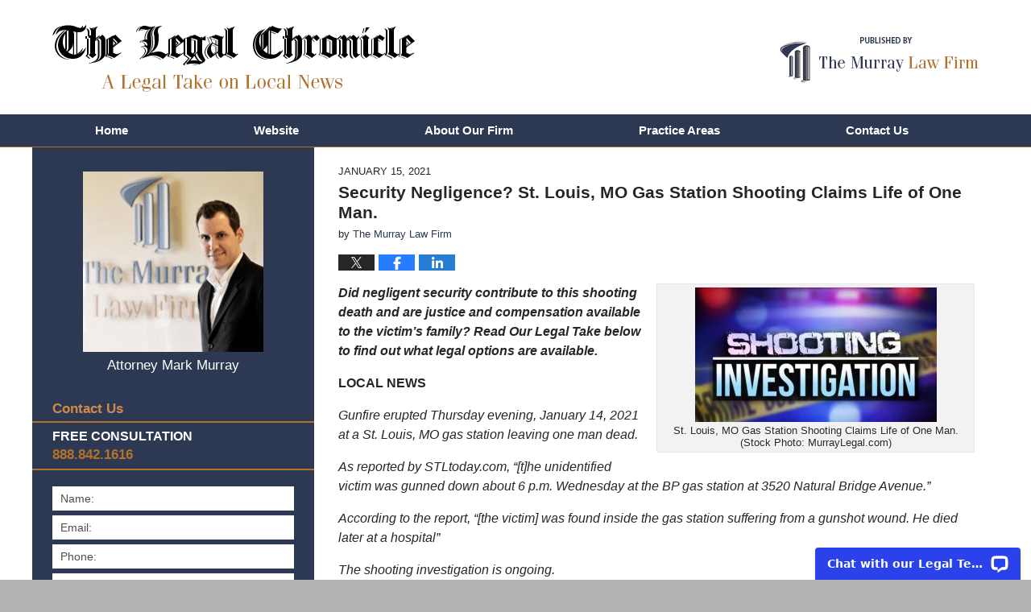

--- FILE ---
content_type: text/html; charset=UTF-8
request_url: https://www.legal-chronicle.com/st-louis-mo-gas-station-shooting-claims-life-of-one-man/
body_size: 14541
content:
<!DOCTYPE html>
<html class="no-js displaymode-full" itemscope itemtype="http://schema.org/Blog" lang="en-US">
	<head prefix="og: http://ogp.me/ns# article: http://ogp.me/ns/article#" >
		<meta http-equiv="Content-Type" content="text/html; charset=utf-8" />
		<title>Security Negligence? St. Louis, MO Gas Station Shooting Claims Life of One Man. &#8212; The Legal Chronicle &#8212; January 15, 2021</title>
		<meta name="viewport" content="width=device-width, initial-scale=1.0" />

		<link rel="stylesheet" type="text/css" media="all" href="/jresources/v/20220916020041/css/main.css" />


		<script type="text/javascript">
			document.documentElement.className = document.documentElement.className.replace(/\bno-js\b/,"js");
		</script>

		<meta name="referrer" content="origin" />
		<meta name="referrer" content="unsafe-url" />

		<meta name='robots' content='index, follow, max-image-preview:large, max-snippet:-1, max-video-preview:-1' />
	<style>img:is([sizes="auto" i], [sizes^="auto," i]) { contain-intrinsic-size: 3000px 1500px }</style>
	
	<!-- This site is optimized with the Yoast SEO Premium plugin v25.7.1 (Yoast SEO v25.7) - https://yoast.com/wordpress/plugins/seo/ -->
	<meta name="description" content="Did negligent security contribute to this shooting death and are justice and compensation available to the victim&#039;s family? Read Our Legal Take below to &#8212; January 15, 2021" />
	<link rel="canonical" href="https://www.legal-chronicle.com/st-louis-mo-gas-station-shooting-claims-life-of-one-man/" />
	<meta property="og:locale" content="en_US" />
	<meta property="og:type" content="article" />
	<meta property="og:title" content="Security Negligence? St. Louis, MO Gas Station Shooting Claims Life of One Man." />
	<meta property="og:description" content="Did negligent security contribute to this shooting death and are justice and compensation available to the victim&#039;s family? Read Our Legal Take below to &#8212; January 15, 2021" />
	<meta property="og:url" content="https://www.legal-chronicle.com/st-louis-mo-gas-station-shooting-claims-life-of-one-man/" />
	<meta property="og:site_name" content="The Legal Chronicle" />
	<meta property="article:published_time" content="2021-01-15T16:40:22+00:00" />
	<meta property="article:modified_time" content="2023-04-17T17:49:47+00:00" />
	<meta property="og:image" content="https://www.legal-chronicle.com/files/2020/10/Gavel_CTA_v2-1.jpg" />
	<meta property="og:image:width" content="1200" />
	<meta property="og:image:height" content="627" />
	<meta property="og:image:type" content="image/jpeg" />
	<meta name="author" content="The Murray Law Firm" />
	<meta name="twitter:card" content="summary_large_image" />
	<meta name="twitter:label1" content="Written by" />
	<meta name="twitter:data1" content="The Murray Law Firm" />
	<meta name="twitter:label2" content="Est. reading time" />
	<meta name="twitter:data2" content="3 minutes" />
	<!-- / Yoast SEO Premium plugin. -->


<link rel='dns-prefetch' href='//v0.wordpress.com' />
<link rel="alternate" type="application/rss+xml" title="The Legal Chronicle &raquo; Feed" href="https://www.legal-chronicle.com/feed/" />
<link rel="alternate" type="application/rss+xml" title="The Legal Chronicle &raquo; Comments Feed" href="https://www.legal-chronicle.com/comments/feed/" />
<script type="text/javascript">
/* <![CDATA[ */
window._wpemojiSettings = {"baseUrl":"https:\/\/s.w.org\/images\/core\/emoji\/16.0.1\/72x72\/","ext":".png","svgUrl":"https:\/\/s.w.org\/images\/core\/emoji\/16.0.1\/svg\/","svgExt":".svg","source":{"concatemoji":"https:\/\/www.legal-chronicle.com\/wp-includes\/js\/wp-emoji-release.min.js?ver=7f08c3448240c80842b50f945023b5cf"}};
/*! This file is auto-generated */
!function(s,n){var o,i,e;function c(e){try{var t={supportTests:e,timestamp:(new Date).valueOf()};sessionStorage.setItem(o,JSON.stringify(t))}catch(e){}}function p(e,t,n){e.clearRect(0,0,e.canvas.width,e.canvas.height),e.fillText(t,0,0);var t=new Uint32Array(e.getImageData(0,0,e.canvas.width,e.canvas.height).data),a=(e.clearRect(0,0,e.canvas.width,e.canvas.height),e.fillText(n,0,0),new Uint32Array(e.getImageData(0,0,e.canvas.width,e.canvas.height).data));return t.every(function(e,t){return e===a[t]})}function u(e,t){e.clearRect(0,0,e.canvas.width,e.canvas.height),e.fillText(t,0,0);for(var n=e.getImageData(16,16,1,1),a=0;a<n.data.length;a++)if(0!==n.data[a])return!1;return!0}function f(e,t,n,a){switch(t){case"flag":return n(e,"\ud83c\udff3\ufe0f\u200d\u26a7\ufe0f","\ud83c\udff3\ufe0f\u200b\u26a7\ufe0f")?!1:!n(e,"\ud83c\udde8\ud83c\uddf6","\ud83c\udde8\u200b\ud83c\uddf6")&&!n(e,"\ud83c\udff4\udb40\udc67\udb40\udc62\udb40\udc65\udb40\udc6e\udb40\udc67\udb40\udc7f","\ud83c\udff4\u200b\udb40\udc67\u200b\udb40\udc62\u200b\udb40\udc65\u200b\udb40\udc6e\u200b\udb40\udc67\u200b\udb40\udc7f");case"emoji":return!a(e,"\ud83e\udedf")}return!1}function g(e,t,n,a){var r="undefined"!=typeof WorkerGlobalScope&&self instanceof WorkerGlobalScope?new OffscreenCanvas(300,150):s.createElement("canvas"),o=r.getContext("2d",{willReadFrequently:!0}),i=(o.textBaseline="top",o.font="600 32px Arial",{});return e.forEach(function(e){i[e]=t(o,e,n,a)}),i}function t(e){var t=s.createElement("script");t.src=e,t.defer=!0,s.head.appendChild(t)}"undefined"!=typeof Promise&&(o="wpEmojiSettingsSupports",i=["flag","emoji"],n.supports={everything:!0,everythingExceptFlag:!0},e=new Promise(function(e){s.addEventListener("DOMContentLoaded",e,{once:!0})}),new Promise(function(t){var n=function(){try{var e=JSON.parse(sessionStorage.getItem(o));if("object"==typeof e&&"number"==typeof e.timestamp&&(new Date).valueOf()<e.timestamp+604800&&"object"==typeof e.supportTests)return e.supportTests}catch(e){}return null}();if(!n){if("undefined"!=typeof Worker&&"undefined"!=typeof OffscreenCanvas&&"undefined"!=typeof URL&&URL.createObjectURL&&"undefined"!=typeof Blob)try{var e="postMessage("+g.toString()+"("+[JSON.stringify(i),f.toString(),p.toString(),u.toString()].join(",")+"));",a=new Blob([e],{type:"text/javascript"}),r=new Worker(URL.createObjectURL(a),{name:"wpTestEmojiSupports"});return void(r.onmessage=function(e){c(n=e.data),r.terminate(),t(n)})}catch(e){}c(n=g(i,f,p,u))}t(n)}).then(function(e){for(var t in e)n.supports[t]=e[t],n.supports.everything=n.supports.everything&&n.supports[t],"flag"!==t&&(n.supports.everythingExceptFlag=n.supports.everythingExceptFlag&&n.supports[t]);n.supports.everythingExceptFlag=n.supports.everythingExceptFlag&&!n.supports.flag,n.DOMReady=!1,n.readyCallback=function(){n.DOMReady=!0}}).then(function(){return e}).then(function(){var e;n.supports.everything||(n.readyCallback(),(e=n.source||{}).concatemoji?t(e.concatemoji):e.wpemoji&&e.twemoji&&(t(e.twemoji),t(e.wpemoji)))}))}((window,document),window._wpemojiSettings);
/* ]]> */
</script>
<style id='wp-emoji-styles-inline-css' type='text/css'>

	img.wp-smiley, img.emoji {
		display: inline !important;
		border: none !important;
		box-shadow: none !important;
		height: 1em !important;
		width: 1em !important;
		margin: 0 0.07em !important;
		vertical-align: -0.1em !important;
		background: none !important;
		padding: 0 !important;
	}
</style>
<link rel='stylesheet' id='wp-block-library-css' href='https://www.legal-chronicle.com/wp-includes/css/dist/block-library/style.min.css?ver=7f08c3448240c80842b50f945023b5cf' type='text/css' media='all' />
<style id='classic-theme-styles-inline-css' type='text/css'>
/*! This file is auto-generated */
.wp-block-button__link{color:#fff;background-color:#32373c;border-radius:9999px;box-shadow:none;text-decoration:none;padding:calc(.667em + 2px) calc(1.333em + 2px);font-size:1.125em}.wp-block-file__button{background:#32373c;color:#fff;text-decoration:none}
</style>
<style id='global-styles-inline-css' type='text/css'>
:root{--wp--preset--aspect-ratio--square: 1;--wp--preset--aspect-ratio--4-3: 4/3;--wp--preset--aspect-ratio--3-4: 3/4;--wp--preset--aspect-ratio--3-2: 3/2;--wp--preset--aspect-ratio--2-3: 2/3;--wp--preset--aspect-ratio--16-9: 16/9;--wp--preset--aspect-ratio--9-16: 9/16;--wp--preset--color--black: #000000;--wp--preset--color--cyan-bluish-gray: #abb8c3;--wp--preset--color--white: #ffffff;--wp--preset--color--pale-pink: #f78da7;--wp--preset--color--vivid-red: #cf2e2e;--wp--preset--color--luminous-vivid-orange: #ff6900;--wp--preset--color--luminous-vivid-amber: #fcb900;--wp--preset--color--light-green-cyan: #7bdcb5;--wp--preset--color--vivid-green-cyan: #00d084;--wp--preset--color--pale-cyan-blue: #8ed1fc;--wp--preset--color--vivid-cyan-blue: #0693e3;--wp--preset--color--vivid-purple: #9b51e0;--wp--preset--gradient--vivid-cyan-blue-to-vivid-purple: linear-gradient(135deg,rgba(6,147,227,1) 0%,rgb(155,81,224) 100%);--wp--preset--gradient--light-green-cyan-to-vivid-green-cyan: linear-gradient(135deg,rgb(122,220,180) 0%,rgb(0,208,130) 100%);--wp--preset--gradient--luminous-vivid-amber-to-luminous-vivid-orange: linear-gradient(135deg,rgba(252,185,0,1) 0%,rgba(255,105,0,1) 100%);--wp--preset--gradient--luminous-vivid-orange-to-vivid-red: linear-gradient(135deg,rgba(255,105,0,1) 0%,rgb(207,46,46) 100%);--wp--preset--gradient--very-light-gray-to-cyan-bluish-gray: linear-gradient(135deg,rgb(238,238,238) 0%,rgb(169,184,195) 100%);--wp--preset--gradient--cool-to-warm-spectrum: linear-gradient(135deg,rgb(74,234,220) 0%,rgb(151,120,209) 20%,rgb(207,42,186) 40%,rgb(238,44,130) 60%,rgb(251,105,98) 80%,rgb(254,248,76) 100%);--wp--preset--gradient--blush-light-purple: linear-gradient(135deg,rgb(255,206,236) 0%,rgb(152,150,240) 100%);--wp--preset--gradient--blush-bordeaux: linear-gradient(135deg,rgb(254,205,165) 0%,rgb(254,45,45) 50%,rgb(107,0,62) 100%);--wp--preset--gradient--luminous-dusk: linear-gradient(135deg,rgb(255,203,112) 0%,rgb(199,81,192) 50%,rgb(65,88,208) 100%);--wp--preset--gradient--pale-ocean: linear-gradient(135deg,rgb(255,245,203) 0%,rgb(182,227,212) 50%,rgb(51,167,181) 100%);--wp--preset--gradient--electric-grass: linear-gradient(135deg,rgb(202,248,128) 0%,rgb(113,206,126) 100%);--wp--preset--gradient--midnight: linear-gradient(135deg,rgb(2,3,129) 0%,rgb(40,116,252) 100%);--wp--preset--font-size--small: 13px;--wp--preset--font-size--medium: 20px;--wp--preset--font-size--large: 36px;--wp--preset--font-size--x-large: 42px;--wp--preset--spacing--20: 0.44rem;--wp--preset--spacing--30: 0.67rem;--wp--preset--spacing--40: 1rem;--wp--preset--spacing--50: 1.5rem;--wp--preset--spacing--60: 2.25rem;--wp--preset--spacing--70: 3.38rem;--wp--preset--spacing--80: 5.06rem;--wp--preset--shadow--natural: 6px 6px 9px rgba(0, 0, 0, 0.2);--wp--preset--shadow--deep: 12px 12px 50px rgba(0, 0, 0, 0.4);--wp--preset--shadow--sharp: 6px 6px 0px rgba(0, 0, 0, 0.2);--wp--preset--shadow--outlined: 6px 6px 0px -3px rgba(255, 255, 255, 1), 6px 6px rgba(0, 0, 0, 1);--wp--preset--shadow--crisp: 6px 6px 0px rgba(0, 0, 0, 1);}:where(.is-layout-flex){gap: 0.5em;}:where(.is-layout-grid){gap: 0.5em;}body .is-layout-flex{display: flex;}.is-layout-flex{flex-wrap: wrap;align-items: center;}.is-layout-flex > :is(*, div){margin: 0;}body .is-layout-grid{display: grid;}.is-layout-grid > :is(*, div){margin: 0;}:where(.wp-block-columns.is-layout-flex){gap: 2em;}:where(.wp-block-columns.is-layout-grid){gap: 2em;}:where(.wp-block-post-template.is-layout-flex){gap: 1.25em;}:where(.wp-block-post-template.is-layout-grid){gap: 1.25em;}.has-black-color{color: var(--wp--preset--color--black) !important;}.has-cyan-bluish-gray-color{color: var(--wp--preset--color--cyan-bluish-gray) !important;}.has-white-color{color: var(--wp--preset--color--white) !important;}.has-pale-pink-color{color: var(--wp--preset--color--pale-pink) !important;}.has-vivid-red-color{color: var(--wp--preset--color--vivid-red) !important;}.has-luminous-vivid-orange-color{color: var(--wp--preset--color--luminous-vivid-orange) !important;}.has-luminous-vivid-amber-color{color: var(--wp--preset--color--luminous-vivid-amber) !important;}.has-light-green-cyan-color{color: var(--wp--preset--color--light-green-cyan) !important;}.has-vivid-green-cyan-color{color: var(--wp--preset--color--vivid-green-cyan) !important;}.has-pale-cyan-blue-color{color: var(--wp--preset--color--pale-cyan-blue) !important;}.has-vivid-cyan-blue-color{color: var(--wp--preset--color--vivid-cyan-blue) !important;}.has-vivid-purple-color{color: var(--wp--preset--color--vivid-purple) !important;}.has-black-background-color{background-color: var(--wp--preset--color--black) !important;}.has-cyan-bluish-gray-background-color{background-color: var(--wp--preset--color--cyan-bluish-gray) !important;}.has-white-background-color{background-color: var(--wp--preset--color--white) !important;}.has-pale-pink-background-color{background-color: var(--wp--preset--color--pale-pink) !important;}.has-vivid-red-background-color{background-color: var(--wp--preset--color--vivid-red) !important;}.has-luminous-vivid-orange-background-color{background-color: var(--wp--preset--color--luminous-vivid-orange) !important;}.has-luminous-vivid-amber-background-color{background-color: var(--wp--preset--color--luminous-vivid-amber) !important;}.has-light-green-cyan-background-color{background-color: var(--wp--preset--color--light-green-cyan) !important;}.has-vivid-green-cyan-background-color{background-color: var(--wp--preset--color--vivid-green-cyan) !important;}.has-pale-cyan-blue-background-color{background-color: var(--wp--preset--color--pale-cyan-blue) !important;}.has-vivid-cyan-blue-background-color{background-color: var(--wp--preset--color--vivid-cyan-blue) !important;}.has-vivid-purple-background-color{background-color: var(--wp--preset--color--vivid-purple) !important;}.has-black-border-color{border-color: var(--wp--preset--color--black) !important;}.has-cyan-bluish-gray-border-color{border-color: var(--wp--preset--color--cyan-bluish-gray) !important;}.has-white-border-color{border-color: var(--wp--preset--color--white) !important;}.has-pale-pink-border-color{border-color: var(--wp--preset--color--pale-pink) !important;}.has-vivid-red-border-color{border-color: var(--wp--preset--color--vivid-red) !important;}.has-luminous-vivid-orange-border-color{border-color: var(--wp--preset--color--luminous-vivid-orange) !important;}.has-luminous-vivid-amber-border-color{border-color: var(--wp--preset--color--luminous-vivid-amber) !important;}.has-light-green-cyan-border-color{border-color: var(--wp--preset--color--light-green-cyan) !important;}.has-vivid-green-cyan-border-color{border-color: var(--wp--preset--color--vivid-green-cyan) !important;}.has-pale-cyan-blue-border-color{border-color: var(--wp--preset--color--pale-cyan-blue) !important;}.has-vivid-cyan-blue-border-color{border-color: var(--wp--preset--color--vivid-cyan-blue) !important;}.has-vivid-purple-border-color{border-color: var(--wp--preset--color--vivid-purple) !important;}.has-vivid-cyan-blue-to-vivid-purple-gradient-background{background: var(--wp--preset--gradient--vivid-cyan-blue-to-vivid-purple) !important;}.has-light-green-cyan-to-vivid-green-cyan-gradient-background{background: var(--wp--preset--gradient--light-green-cyan-to-vivid-green-cyan) !important;}.has-luminous-vivid-amber-to-luminous-vivid-orange-gradient-background{background: var(--wp--preset--gradient--luminous-vivid-amber-to-luminous-vivid-orange) !important;}.has-luminous-vivid-orange-to-vivid-red-gradient-background{background: var(--wp--preset--gradient--luminous-vivid-orange-to-vivid-red) !important;}.has-very-light-gray-to-cyan-bluish-gray-gradient-background{background: var(--wp--preset--gradient--very-light-gray-to-cyan-bluish-gray) !important;}.has-cool-to-warm-spectrum-gradient-background{background: var(--wp--preset--gradient--cool-to-warm-spectrum) !important;}.has-blush-light-purple-gradient-background{background: var(--wp--preset--gradient--blush-light-purple) !important;}.has-blush-bordeaux-gradient-background{background: var(--wp--preset--gradient--blush-bordeaux) !important;}.has-luminous-dusk-gradient-background{background: var(--wp--preset--gradient--luminous-dusk) !important;}.has-pale-ocean-gradient-background{background: var(--wp--preset--gradient--pale-ocean) !important;}.has-electric-grass-gradient-background{background: var(--wp--preset--gradient--electric-grass) !important;}.has-midnight-gradient-background{background: var(--wp--preset--gradient--midnight) !important;}.has-small-font-size{font-size: var(--wp--preset--font-size--small) !important;}.has-medium-font-size{font-size: var(--wp--preset--font-size--medium) !important;}.has-large-font-size{font-size: var(--wp--preset--font-size--large) !important;}.has-x-large-font-size{font-size: var(--wp--preset--font-size--x-large) !important;}
:where(.wp-block-post-template.is-layout-flex){gap: 1.25em;}:where(.wp-block-post-template.is-layout-grid){gap: 1.25em;}
:where(.wp-block-columns.is-layout-flex){gap: 2em;}:where(.wp-block-columns.is-layout-grid){gap: 2em;}
:root :where(.wp-block-pullquote){font-size: 1.5em;line-height: 1.6;}
</style>
<script type="text/javascript" src="https://www.legal-chronicle.com/wp-includes/js/jquery/jquery.min.js?ver=3.7.1" id="jquery-core-js"></script>
<script type="text/javascript" src="https://www.legal-chronicle.com/wp-includes/js/jquery/jquery-migrate.min.js?ver=3.4.1" id="jquery-migrate-js"></script>
<link rel="https://api.w.org/" href="https://www.legal-chronicle.com/wp-json/" /><link rel="alternate" title="JSON" type="application/json" href="https://www.legal-chronicle.com/wp-json/wp/v2/posts/7542" /><link rel="EditURI" type="application/rsd+xml" title="RSD" href="https://www.legal-chronicle.com/xmlrpc.php?rsd" />

<link rel='shortlink' href='https://wp.me/paIv7E-1XE' />
<link rel="alternate" title="oEmbed (JSON)" type="application/json+oembed" href="https://www.legal-chronicle.com/wp-json/oembed/1.0/embed?url=https%3A%2F%2Fwww.legal-chronicle.com%2Fst-louis-mo-gas-station-shooting-claims-life-of-one-man%2F" />
<link rel="alternate" title="oEmbed (XML)" type="text/xml+oembed" href="https://www.legal-chronicle.com/wp-json/oembed/1.0/embed?url=https%3A%2F%2Fwww.legal-chronicle.com%2Fst-louis-mo-gas-station-shooting-claims-life-of-one-man%2F&#038;format=xml" />
<style type="text/css">.broken_link, a.broken_link {
	text-decoration: line-through;
}</style><link rel="amphtml" href="https://www.legal-chronicle.com/amp/st-louis-mo-gas-station-shooting-claims-life-of-one-man/" />
		<!-- Willow Authorship Tags -->
<link href="https://www.murraylegal.com" rel="publisher" />
<link href="https://www.murraylegal.com/about-our-firm.html" rel="author" />

<!-- End Willow Authorship Tags -->						<link rel="shortcut icon" type="image/x-icon" href="/jresources/v/20220916020041/icons/favicon.ico"  />
<!-- Google Analytics Metadata -->
<script> window.jmetadata = window.jmetadata || { site: { id: '1013', installation: 'lawblogger', name: 'legal-chronicle-com',  willow: '1', domain: 'legal-chronicle.com', key: 'Li0tLSAuLi0gLi4uIC0gLi4gLi1sZWdhbC1jaHJvbmljbGUuY29t' }, analytics: { ga4: [ { measurementId: 'G-DFJM029E5M' } ] } } </script>
<!-- End of Google Analytics Metadata -->

<!-- Google Tag Manager -->
<script>(function(w,d,s,l,i){w[l]=w[l]||[];w[l].push({'gtm.start': new Date().getTime(),event:'gtm.js'});var f=d.getElementsByTagName(s)[0], j=d.createElement(s),dl=l!='dataLayer'?'&l='+l:'';j.async=true;j.src= 'https://www.googletagmanager.com/gtm.js?id='+i+dl;f.parentNode.insertBefore(j,f); })(window,document,'script','dataLayer','GTM-PHFNLNH');</script>
<!-- End Google Tag Manager -->

<link rel="next" href="https://www.legal-chronicle.com/little-rock-ar-apartment-complex-attempted-robbery-shooting-leaves-one-man-injured/" />
<link rel="prev" href="https://www.legal-chronicle.com/good-fellas-bar-shooting-in-jacksonville-nc-injures-one-man-suspect-arrested/" />

	<script async defer src="https://justatic.com/e/widgets/js/justia.js"></script>

	</head>
	<body class="willow willow-responsive wp-singular post-template-default single single-post postid-7542 single-format-standard wp-theme-Willow-Responsive">
	<div id="top-numbers-v2" class="tnv2-sticky"> <ul> <li> Free Consultation: <strong>888.842.1616</strong> <a class="tnv2-button" rel="nofollow" href="tel:888.842.1616" data-gtm-location="Sticky Header" data-gtm-value="888.842.1616" data-gtm-action="Contact" data-gtm-category="Phones" data-gtm-device="Mobile" data-gtm-event="phone_contact" data-gtm-label="Call" data-gtm-target="Button" data-gtm-type="click">Tap Here To Call Us</a> </li> </ul> </div>

<div id="fb-root"></div>

		<div class="container">
			<div class="cwrap">

			<!-- HEADER -->
			<header id="header" role="banner">
							<div id="head" class="header-tag-group">

					<div id="logo">
						<a href="https://www.legal-chronicle.com/">							<img src="/jresources/v/20220916020041/images/logo.png" id="mainlogo" alt="The Murray Law Firm, LLC" />
							The Legal Chronicle</a>
					</div>
										<div id="tagline"><a  href="https://www.murraylegal.com/" class="tagline-link tagline-text">Published By The Murray Law Firm, LLC</a></div>
									</div><!--/#head-->
				<nav id="main-nav" role="navigation">
					<span class="visuallyhidden">Navigation</span>
					<div id="topnav" class="topnav nav-custom"><ul id="tnav-toplevel" class="menu"><li id="menu-item-5" class="priority_1 menu-item menu-item-type-custom menu-item-object-custom menu-item-home menu-item-5"><a href="https://www.legal-chronicle.com">Home</a></li>
<li id="menu-item-6" class="priority_2 menu-item menu-item-type-custom menu-item-object-custom menu-item-6"><a href="https://www.murraylegal.com/">Website</a></li>
<li id="menu-item-349" class="priority_4 menu-item menu-item-type-custom menu-item-object-custom menu-item-349"><a href="https://www.murraylegal.com/about-our-firm.html">About Our Firm</a></li>
<li id="menu-item-7" class="priority_3 menu-item menu-item-type-custom menu-item-object-custom menu-item-7"><a href="https://www.murraylegal.com/practice-areas.html">Practice Areas</a></li>
<li id="menu-item-8" class="priority_1 menu-item menu-item-type-custom menu-item-object-custom menu-item-8"><a href="https://www.murraylegal.com/contact-us.html">Contact Us</a></li>
</ul></div>				</nav>
							</header>

			            

            <!-- MAIN -->
            <div id="main">
	            <div class="custom_html_content_top"><div class="imgwrap"> <div id="img2"> </div> </div></div>                <div class="mwrap">
                	
                	
	                <section class="content">
	                		                	<div class="bodytext">
		                	

<article id="post-7542" class="entry post-7542 post type-post status-publish format-standard has-post-thumbnail hentry category-convenience-store-crime category-gas-station-crime category-premises-liability category-security-negligence tag-bp-gas-station-at-3520-natural-bridge-avenue tag-bp-gas-station-shooting tag-st-louis-mo-gas-station-shooting" itemprop="blogPost" itemtype="http://schema.org/BlogPosting" itemscope>
	<link itemprop="mainEntityOfPage" href="https://www.legal-chronicle.com/st-louis-mo-gas-station-shooting-claims-life-of-one-man/" />
	<div class="inner-wrapper">
		<header>

			
			
						<div id="featured-image-7031-post-id-7542" itemprop="image" itemtype="http://schema.org/ImageObject" itemscope>
	<link itemprop="url" href="https://www.legal-chronicle.com/files/2020/10/Gavel_CTA_v2-1.jpg" />
	<meta itemprop="width" content="1200" />
	<meta itemprop="height" content="627" />
	<meta itemprop="representativeOfPage" content="http://schema.org/True" />
</div>
			<div class="published-date"><span class="published-date-label"></span> <time datetime="2021-01-15T11:40:22-05:00" class="post-date published" itemprop="datePublished" pubdate>January 15, 2021</time></div>
			
			
            <h1 class="entry-title" itemprop="name">Security Negligence? St. Louis, MO Gas Station Shooting Claims Life of One Man.</h1>
                <meta itemprop="headline" content="Security Negligence? St. Louis, MO Gas Station Shooting Claims Life of One Man." />
			
			
			<div class="author vcard">by <span itemprop="author" itemtype="http://schema.org/Organization" itemscope><a href="https://www.murraylegal.com/about-our-firm.html" class="url fn author-murraylegal1 author-1167 post-author-link" rel="author" target="_self" itemprop="url"><span itemprop="name">The Murray Law Firm</span></a><meta itemprop="sameAs" content="https://twitter.com/GeorgiaAttorney" /><meta itemprop="sameAs" content="https://www.facebook.com/pages/The-Murray-Law-Firm/58684996238" /><meta itemprop="sameAs" content="http://lawyers.justia.com/firm/murray-law-firm-7265" /></span></div>
			
			<div class="sharelinks sharelinks-7542 sharelinks-horizontal" id="sharelinks-7542">
	<a href="https://twitter.com/intent/tweet?url=https%3A%2F%2Fwp.me%2FpaIv7E-1XE&amp;text=Security+Negligence%3F+St.+Louis%2C+MO+Gas+Station+Shooting+Claims+Life+of+One+Man.&amp;related=GeorgiaAttorney%3APost+Author" target="_blank"  onclick="javascript:window.open(this.href, '', 'menubar=no,toolbar=no,resizable=yes,scrollbars=yes,height=600,width=600');return false;"><img src="https://www.legal-chronicle.com/wp-content/themes/Willow-Responsive/images/share/twitter.gif" alt="Tweet this Post" /></a>
	<a href="https://www.facebook.com/sharer/sharer.php?u=https%3A%2F%2Fwww.legal-chronicle.com%2Fst-louis-mo-gas-station-shooting-claims-life-of-one-man%2F" target="_blank"  onclick="javascript:window.open(this.href, '', 'menubar=no,toolbar=no,resizable=yes,scrollbars=yes,height=600,width=600');return false;"><img src="https://www.legal-chronicle.com/wp-content/themes/Willow-Responsive/images/share/fb.gif" alt="Share on Facebook" /></a>
	<a href="http://www.linkedin.com/shareArticle?mini=true&amp;url=https%3A%2F%2Fwww.legal-chronicle.com%2Fst-louis-mo-gas-station-shooting-claims-life-of-one-man%2F&amp;title=Security+Negligence%3F+St.+Louis%2C+MO+Gas+Station+Shooting+Claims+Life+of+One+Man.&amp;source=The+Legal+Chronicle" target="_blank"  onclick="javascript:window.open(this.href, '', 'menubar=no,toolbar=no,resizable=yes,scrollbars=yes,height=600,width=600');return false;"><img src="https://www.legal-chronicle.com/wp-content/themes/Willow-Responsive/images/share/linkedin.gif" alt="Share on LinkedIn" /></a>
</div>					</header>
		<div class="content" itemprop="articleBody">
									<div class="entry-content">
								<div id="attachment_6912" style="width: 310px" class="wp-caption alignright"><img fetchpriority="high" decoding="async" aria-describedby="caption-attachment-6912" class="size-medium wp-image-6912" src="https://www.legal-chronicle.com/files/2020/09/Screen-Shot-2020-09-17-at-3.58.12-PM-300x167.jpg" alt="St. Louis, MO Gas Station Shooting Claims Life of One Man." width="300" height="167" srcset="https://www.legal-chronicle.com/files/2020/09/Screen-Shot-2020-09-17-at-3.58.12-PM-300x167.jpg 300w, https://www.legal-chronicle.com/files/2020/09/Screen-Shot-2020-09-17-at-3.58.12-PM-768x429.jpg 768w, https://www.legal-chronicle.com/files/2020/09/Screen-Shot-2020-09-17-at-3.58.12-PM-215x120.jpg 215w, https://www.legal-chronicle.com/files/2020/09/Screen-Shot-2020-09-17-at-3.58.12-PM.jpg 867w" sizes="(max-width: 300px) 100vw, 300px" /><p id="caption-attachment-6912" class="wp-caption-text">St. Louis, MO Gas Station Shooting Claims Life of One Man. (Stock Photo: MurrayLegal.com)</p></div>
<p><em><strong>Did negligent security contribute to this shooting death and are justice and compensation available to the victim&#8217;s family? Read Our Legal Take below to find out what legal options are available.</strong></em></p>
<p><strong>LOCAL NEWS</strong></p>
<p><em>Gunfire erupted Thursday evening, January 14, 2021 at a St. Louis, MO gas station leaving one man dead.</em></p>
<p><em>As reported by STLtoday.com, &#8220;[t]he unidentified victim was gunned down about 6 p.m. Wednesday at the BP gas station at 3520 Natural Bridge Avenue.&#8221;</em></p>
<p><i>According to the report, &#8220;[the victim] was found inside the gas station suffering from a gunshot wound. He died later at a hospital&#8221;</i></p>
<p><em>The shooting investigation is ongoing.</em></p>
<div class="googlemaps">
				<iframe width="400" height="300" frameborder="0" scrolling="no" marginheight="0" marginwidth="0"  src="https://www.google.com/maps/embed?pb=!1m18!1m12!1m3!1d4057.7192821020967!2d-90.21846538465661!3d38.66062527960805!2m3!1f0!2f0!3f0!3m2!1i1024!2i768!4f13.1!3m3!1m2!1s0x87df4cae4ac73665:0x32c7da68a3416a73!2sbp!5e1!3m2!1sen!2sus!4v1610727837163!5m2!1sen!2sus"></iframe>
			</div>
<p><strong>OUR LEGAL TAKE</strong></p>
<div id="attachment_5349" style="width: 170px" class="wp-caption alignright"><img decoding="async" aria-describedby="caption-attachment-5349" class="wp-image-5349 size-full" src="https://www.georgialegalreport.com/files/2016/03/Top-100-Trial-Lawyers.jpeg" alt="Top-100-Trial-Lawyers" width="160" height="160" /><p id="caption-attachment-5349" class="wp-caption-text"><b>FORMER CLIENT: </b><i><b>I had lawyers calling me, and friends telling me who I should hire&#8230;I trusted in The Murray Law Firm and I&#8217;m glad I did.</b></i></p></div>
<p><em>Gas Station and convenience store patrons have a right to feel safe and secure while on the premises they are visiting. The level of security provided at the property is of significance, and is a relevant consideration when analyzing whether this shooting may have been prevented.  The following questions are also important in assessing whether this incident may have been avoided:</em></p>
<ul>
<li><em><strong>Have there been prior incidents of violence on or near the property?</strong></em></li>
<li><em><strong>What security measures, such as monitored surveillance cameras, clear windows, and visible security personnel, were in place to deter crime and protect the victim at the time of the shooting?</strong></em></li>
<li><em><strong>Was there any suspicious people or activity on the property prior to the shooting?</strong></em></li>
</ul>
<p><em>Property owners are generally required to protect against foreseeable harm to anyone and everyone legally on the premises.  Should the investigation into this incident reveal facts that establish that the property owner or management lacked adequate security to protect its visitors, the deceased victim&#8217;s family may seek justice and elect to pursue legal claims and substantial compensation for their loss. </em></p>
<p><em>The Murray Law Firm has extensive and successful experience in handling security negligence claims on behalf of victims and their families, and suggests that an immediate, unbiased inspection of the property will need to be performed so as to limit evidence from being altered, damaged or destroyed.  The complexities of pursuing a negligent security case are well understood by the legal team at The Murray Law Firm, and it is imperative that the deceased victim&#8217;s family retain a capable law firm who will work without delay to protect their interests.</em></p>
<p><strong>OUR RESULTS: OVER $100 MILLION IN VERDICTS AND SETTLEMENTS FOR OUR CLIENTS</strong></p>
<p><em>The Murray Law Firm has a long history of representing victims of violence and security negligence.  We have obtained over $100 Million in verdicts and settlements for our Clients, including<strong><u> a $29.25 million dollar verdict for a victim of an unsafe </u></strong><b><u>property</u></b>. We offer our legal assistance, if desired.</em></p>
<p><em>We represent our Clients on a contingency agreement, which generally means that no fees or payments are owed until and unless we recover.  <b>Anyone seeking further information or legal representation is encouraged to </b><b><a href="https://www.murraylegal.com/lawyer-attorney-1076030.html" target="_blank" rel="noopener noreferrer">contact us via e-mail (click here)</a> or by telephone</b><b> at 888.842.1616</b>. Consultations are free and confidential.</em></p>
<p><em><code><a href="https://www.murraylegal.com/lawyer-attorney-1076030.html"><img loading="lazy" decoding="async" class="aligncenter wp-image-2469 size-full" src="https://www.legal-herald.com/files/2015/05/728x90-Justice.jpg" alt="728x90 Justice" width="728" height="90" /></a></code></em></p>
<p><a href="https://www.legal-herald.com/choosing-the-right-attorney/">Click Here to Find Out How to Choose the Right Attorney</a></p>
<div>
<div><em>DISCLAIMERS:  The information contained in this post is from secondary sources and may therefore contain inaccuracies. We will gladly correct or remove this post upon request.  The material contained in this post is not intended to constitute legal advice. As each Client is unique, please contact us for a free consultation on your particular case.  “Contingent attorneys’ fees” refers only to those fees charged by attorneys for their legal services. Such fees are not permitted in all types of cases. Court costs and other additional expenses of legal action usually must be paid by the client.</em></div>
</div>
							</div>
					</div>
		<footer>
							<div class="author vcard">by <span itemprop="author" itemtype="http://schema.org/Organization" itemscope><a href="https://www.murraylegal.com/about-our-firm.html" class="url fn author-murraylegal1 author-1167 post-author-link" rel="author" target="_self" itemprop="url"><span itemprop="name">The Murray Law Firm</span></a><meta itemprop="sameAs" content="https://twitter.com/GeorgiaAttorney" /><meta itemprop="sameAs" content="https://www.facebook.com/pages/The-Murray-Law-Firm/58684996238" /><meta itemprop="sameAs" content="http://lawyers.justia.com/firm/murray-law-firm-7265" /></span></div>						<div itemprop="publisher" itemtype="http://schema.org/Organization" itemscope>
				<meta itemprop="name" content="The Murray Law Firm, LLC" />
				
<div itemprop="logo" itemtype="http://schema.org/ImageObject" itemscope>
	<link itemprop="url" href="https://www.legal-chronicle.com/files/2017/01/MLFLogo.png" />
	<meta itemprop="height" content="60" />
	<meta itemprop="width" content="220" />
	<meta itemprop="representativeOfPage" content="http://schema.org/True" />
</div>
			</div>

			<div class="category-list"><span class="category-list-label">Posted in:</span> <span class="category-list-items"><a href="https://www.legal-chronicle.com/category/convenience-store-crime/" title="View all posts in Convenience Store Crime" class="category-convenience-store-crime term-980 post-category-link">Convenience Store Crime</a>, <a href="https://www.legal-chronicle.com/category/gas-station-crime/" title="View all posts in Gas Station Crime" class="category-gas-station-crime term-1008 post-category-link">Gas Station Crime</a>, <a href="https://www.legal-chronicle.com/category/premises-liability/" title="View all posts in Premises Liability" class="category-premises-liability term-1024 post-category-link">Premises Liability</a> and <a href="https://www.legal-chronicle.com/category/security-negligence/" title="View all posts in Security Negligence" class="category-security-negligence term-4 post-category-link">Security Negligence</a></span></div><div class="tag-list"><span class="tag-list-label">Tagged:</span> <span class="tag-list-items"><a href="https://www.legal-chronicle.com/tag/bp-gas-station-at-3520-natural-bridge-avenue/" title="View all posts tagged with BP gas station at 3520 Natural Bridge Avenue" class="tag-bp-gas-station-at-3520-natural-bridge-avenue term-4464 post-tag-link">BP gas station at 3520 Natural Bridge Avenue</a>, <a href="https://www.legal-chronicle.com/tag/bp-gas-station-shooting/" title="View all posts tagged with BP gas station shooting" class="tag-bp-gas-station-shooting term-3747 post-tag-link">BP gas station shooting</a> and <a href="https://www.legal-chronicle.com/tag/st-louis-mo-gas-station-shooting/" title="View all posts tagged with St. Louis MO Gas Station Shooting" class="tag-st-louis-mo-gas-station-shooting term-2803 post-tag-link">St. Louis MO Gas Station Shooting</a></span></div>			
			<div class="published-date"><span class="published-date-label"></span> <time datetime="2021-01-15T11:40:22-05:00" class="post-date published" itemprop="datePublished" pubdate>January 15, 2021</time></div>			<div class="visuallyhidden">Updated:
				<time datetime="2023-04-17T13:49:47-04:00" class="updated" itemprop="dateModified">April 17, 2023 1:49 pm</time>
			</div>

			
			
			
			
<!-- You can start editing here. -->


			<!-- If comments are closed. -->
		<p class="nocomments">Comments are closed.</p>

	

		</footer>

	</div>
</article>
	<div class="navigation">
		<nav id="post-pagination-bottom" class="pagination post-pagination" role="navigation">
		<span class="nav-prev"><a rel="prev" href="https://www.legal-chronicle.com/good-fellas-bar-shooting-in-jacksonville-nc-injures-one-man-suspect-arrested/" title="Security Failure? Good Fellas Bar Shooting in Jacksonville, NC Injures One Man; Suspect Arrested."><span class="arrow-left">&laquo;</span> Previous</a></span> <span class="nav-sep">|</span> <span class="nav-home"><a rel="home" href="https://www.legal-chronicle.com/">Home</a></span> <span class="nav-sep">|</span> <span class="nav-next"><a rel="next" href="https://www.legal-chronicle.com/little-rock-ar-apartment-complex-attempted-robbery-shooting-leaves-one-man-injured/" title="Security Failure? Little Rock, AR Apartment Complex Attempted Robbery/Shooting Leaves One Man Injured.">Next <span class="arrow-right">&raquo;</span></a></span>				</nav>
	</div>
								</div>

																<aside class="sidebar primary-sidebar sc-2 secondary-content" id="sc-2">
			</aside>

							
						</section>

						<aside class="sidebar secondary-sidebar sc-1 secondary-content" id="sc-1">
	<div id="text-2" class="widget sidebar-widget primary-sidebar-widget widget_text"><strong class="widget-title sidebar-widget-title primary-sidebar-widget-title"> </strong><div class="content widget-content sidebar-widget-content primary-sidebar-widget-content">			<div class="textwidget"><div id="attorney"> <img src="/jresources/images/mark.png" alt="Attorney Mark Murray"/> <p>Attorney Mark Murray</p> </div></div>
		</div></div>    <div id="justia_contact_form-2" class="widget sidebar-widget primary-sidebar-widget justia_contact_form">
    <strong class="widget-title sidebar-widget-title primary-sidebar-widget-title">Contact Us</strong><div class="content widget-content sidebar-widget-content primary-sidebar-widget-content">
    <div class="formdesc"> <span class="line-1">free consultation</span> <span class="line-2">888.842.1616</span> </div>
    <div id="contactform">
            <form data-gtm-label="Consultation Form" data-gtm-action="Submission" data-gtm-category="Forms" data-gtm-type="submission" data-gtm-conversion="1" id="genericcontactform" name="genericcontactform" action="/jshared/blog-contactus/" class="widget_form" data-validate="parsley">
            <div data-directive="j-recaptcha" data-recaptcha-key="6Lfp5DUsAAAAACxbpA3_vTsRWRcwa2vKv8HGglgb" data-version="2" data-set-lang="en"></div>
            <div id="errmsg"></div>
            <input type="hidden" name="wpid" value="2" />
            <input type="hidden" name="5_From_Page" value="The Legal Chronicle" />
            <input type="hidden" name="firm_name" value="The Murray Law Firm, LLC" />
            <input type="hidden" name="blog_name" value="The Legal Chronicle" />
            <input type="hidden" name="site_id" value="" />
            <input type="hidden" name="prefix" value="1013" />
            <input type="hidden" name="source" value="main" />
            <input type="hidden" name="source_off" value="" />
            <input type="hidden" name="return_url" value="https://www.legal-chronicle.com/thank-you/" />
            <input type="hidden" name="current_url" value="https://www.legal-chronicle.com/st-louis-mo-gas-station-shooting-claims-life-of-one-man/" />
            <input type="hidden" name="big_or_small" value="big" />
            <input type="hidden" name="is_blog" value="yes" />
            <span class="fld name"><label class="visuallyhidden" for="Name">Name:</label><input type="text" name="10_Name" id="Name" value=""  placeholder="Name:"   class="required"  required/></span><span class="fld email"><label class="visuallyhidden" for="Email">Email:</label><input type="email" name="20_Email" id="Email" value=""  placeholder="Email:"   class="required"  required/></span><span class="fld phone"><label class="visuallyhidden" for="Phone">Phone:</label><input type="tel" name="30_Phone" id="Phone" value=""  placeholder="Phone:"  pattern="[\+\(\)\d -]+" title="Please enter a valid phone number."  class="required"  required/></span><span class="fld message"><label class="visuallyhidden" for="Message">Message:</label><textarea name="40_Message" id="Message"  placeholder="Message:"  class="required"  required></textarea></span>
            
            
            
            
            <input type="hidden" name="required_fields" value="10_Name,20_Email,30_Phone,40_Message" />
            <input type="hidden" name="form_location" value="Consultation Form">
            <span class="submit">
                <button type="submit" name="submitbtn">Submit</button>
            </span>
        </form>
    </div>
    <div style="display:none !important;" class="normal" id="jwpform-validation"></div>
    </div></div><div id="jwpw_connect-2" class="widget sidebar-widget primary-sidebar-widget jwpw_connect">
    <strong class="widget-title sidebar-widget-title primary-sidebar-widget-title"></strong><div class="content widget-content sidebar-widget-content primary-sidebar-widget-content">
    
        <p class="connect-icons">
            <a href="https://www.facebook.com/The-Murray-Law-Firm-58684996238/" target="_blank" title="Facebook"><img src="https://lawyers.justia.com/s/facebook-64.png" alt="Facebook Icon" border="0" /></a><a href="https://twitter.com/GeorgiaAttorney" target="_blank" title="Twitter"><img src="https://lawyers.justia.com/s/twitter-64.png" alt="Twitter Icon" border="0" /></a><a href="https://www.linkedin.com/in/mark-murray-b49a594" target="_blank" title="LinkedIn"><img src="https://lawyers.justia.com/s/linkedin-64.png" alt="LinkedIn Icon" border="0" /></a><a href="https://lawyers.justia.com/firm/the-murray-law-firm-llc-7265" target="_blank" title="Justia"><img src="https://lawyers.justia.com/s/justia-64.png" alt="Justia Icon" border="0" /></a><a href="https://www.avvo.com/attorneys/30309-ga-mark-murray-525159.html" target="_blank" title="AVVO"><img src="https://lawyers.justia.com/s/avvo-64.png" alt="AVVO Icon" border="0" /></a>
        </p>
        <script type="application/ld+json">
{ "@context": "http://schema.org",
  "@type": "http://schema.org/LegalService",
  "name": "The Murray Law Firm, LLC",
  "image": "https://www.legal-chronicle.com/files/2017/01/MLFLogo.png",
  "sameAs": ["https://www.facebook.com/The-Murray-Law-Firm-58684996238/","https://twitter.com/GeorgiaAttorney","https://www.linkedin.com/in/mark-murray-b49a594","https://lawyers.justia.com/firm/the-murray-law-firm-llc-7265","https://www.avvo.com/attorneys/30309-ga-mark-murray-525159.html"],
  "address": {
    "@type": "PostalAddress",
    "addressCountry": "US"
  }
}
</script>
        
</div></div>
<div id="text-3" class="widget sidebar-widget primary-sidebar-widget widget_text"><strong class="widget-title sidebar-widget-title primary-sidebar-widget-title">Search</strong><div class="content widget-content sidebar-widget-content primary-sidebar-widget-content">			<div class="textwidget"><form action="/" class="searchform" id="searchform" method="get" role="search"><div><label for="s" class="visuallyhidden">Search</label><input type="text" id="s" name="s" value="" placeholder="Enter Text"/><button type="submit" value="Search" id="searchsubmit">Search</button></div></form></div>
		</div></div><div id="text-4" class="widget sidebar-widget primary-sidebar-widget widget_text"><strong class="widget-title sidebar-widget-title primary-sidebar-widget-title">Our Other Blog</strong><div class="content widget-content sidebar-widget-content primary-sidebar-widget-content">			<div class="textwidget"><ul>
<li><a href="https://www.georgialegalreport.com/">Georgia Legal Report</a></li>
<li><a href="https://www.legal-herald.com/">The Legal Herald</a></li>
</ul></div>
		</div></div>
		<div id="recent-posts-2" class="widget sidebar-widget primary-sidebar-widget widget_recent_entries">
		<strong class="widget-title sidebar-widget-title primary-sidebar-widget-title">Recent Entries</strong><div class="content widget-content sidebar-widget-content primary-sidebar-widget-content">
		<ul>
											<li>
					<a href="https://www.legal-chronicle.com/jacob-higadera-phoenix-shooting/">Jacob Higadera Killed, One Woman Injured After Shooting at Phoenix, AZ Apartment Complex. Security Negligence?</a>
											<span class="post-date">January 15, 2026</span>
									</li>
											<li>
					<a href="https://www.legal-chronicle.com/sun-valley-motel-shooting-fort-worth/">One Woman Injured in Shooting at Sun Valley Motel in Fort Worth, TX. Security Negligence?</a>
											<span class="post-date">December 21, 2025</span>
									</li>
					</ul>

		</div></div></aside>

					</div>
				</div>


							<!-- FOOTER -->
				<footer id="footer">
					<span class="visuallyhidden">Contact Information</span>
					<div class="fcontainer">

						
						<div id="address"> <div itemscope="" itemtype="https://schema.org/LegalService" class="slocation contactus bloglocation"> <a href="https://www.murraylegal.com/the-murray-law-firm-home-office.html"> <strong>National Home Office</strong> </a> <link itemprop="logo" href="/jresources/images/logo.png"> <link itemprop="image" href="/jresources/images/logo.png"> <link itemprop="url" href="https://www.legal-chronicle.com/"> <meta itemprop="name" content="The Murray Law Firm, LLC"> <div itemprop="address" itemscope="" itemtype="https://schema.org/PostalAddress"> <div itemprop="streetAddress"> 2233 Peachtree Rd NE <br>The Astoria 306</div> <span itemprop="addressLocality">Atlanta</span>, <span itemprop="addressRegion">GA</span> <span itemprop="postalCode">30309</span> <span itemprop="addressCountry">USA</span> </div> <span class="contacts"> <span> Toll Free: <span itemprop="telephone">888.842.1616</span> </span> <span> Email: <span itemprop="Email"> <a href="mailto:legalhelp@murraylegal.com">legalhelp@murraylegal.com</a> </span> </span> </span> </div> </div>
<script type="text/javascript">
/* <![CDATA[ */
var google_conversion_id = 985212858;
var google_custom_params = window.google_tag_params;
var google_remarketing_only = true;
/* ]]> */
</script>
<script type="text/javascript" src="//www.googleadservices.com/pagead/conversion.js">
</script>
<noscript>
<div style="display:inline;">
<img height="1" width="1" style="border-style:none;" alt="" src="//googleads.g.doubleclick.net/pagead/viewthroughconversion/985212858/?value=0&amp;guid=ON&amp;script=0"/>
</div>
</noscript>

<script type="text/javascript">
var __lc = {};
__lc.license = 2319431;

(function() {
var lc = document.createElement('script'); lc.type = 'text/javascript'; lc.async = true;
lc.src = ('https:' == document.location.protocol ? 'https://' : 'http://') + 'cdn.livechatinc.com/tracking.js';
var s = document.getElementsByTagName('script')[0]; s.parentNode.insertBefore(lc, s);
})();
</script>

<script type="text/javascript">
adroll_adv_id = "ZXLQIZKX7BCXNNXY7JWERY";
adroll_pix_id = "2JLUY7ZALBA7TBMP7GZAAH";
(function () {
var oldonload = window.onload;
window.onload = function(){
__adroll_loaded=true;
var scr = document.createElement("script");
var host = (("https:" == document.location.protocol) ?
"https://s.adroll.com" : "http://a.adroll.com");
scr.setAttribute('async', 'true'); scr.type = "text/javascript";
scr.src = host + "/j/roundtrip.js";
((document.getElementsByTagName('head') || [null])[0] || document.getElementsByTagName('script')[0].parentNode).appendChild(scr
); if(oldonload){oldonload()}}; }());
</script>
						<nav id="footernav">
							<div id="footernav-wrapper" class="footernav nav-custom"><ul id="menu-footernav" class="menu"><li id="menu-item-9" class="menu-item menu-item-type-custom menu-item-object-custom menu-item-home menu-item-9"><a href="https://www.legal-chronicle.com">Home</a></li>
<li id="menu-item-10" class="menu-item menu-item-type-custom menu-item-object-custom menu-item-10"><a href="https://www.murraylegal.com">Website</a></li>
<li id="menu-item-11" class="menu-item menu-item-type-custom menu-item-object-custom menu-item-11"><a href="https://www.murraylegal.com/disclaimer.html">Disclaimer</a></li>
<li id="menu-item-13" class="menu-item menu-item-type-custom menu-item-object-custom menu-item-13"><a href="https://www.murraylegal.com/sitemap.html">Website Map</a></li>
<li id="menu-item-12" class="menu-item menu-item-type-custom menu-item-object-custom menu-item-12"><a href="https://www.murraylegal.com/contact-us.html">Contact Us</a></li>
<li id="menu-item-14" class="menu-item menu-item-type-post_type menu-item-object-page menu-item-14"><a href="https://www.legal-chronicle.com/legal-take/">Legal Take</a></li>
</ul></div>						</nav>
												<div class="copyright" title="Copyright &copy; 2017 &ndash; 2026 The Murray Law Firm, LLC"><div class="jgrecaptcha-text"><p>This site is protected by reCAPTCHA and the Google <a target="_blank" href="https://policies.google.com/privacy">Privacy Policy</a> and <a target="_blank" href="https://policies.google.com/terms">Terms of Service</a> apply.</p><p>Please do not include any confidential or sensitive information in a contact form, text message, or voicemail. The contact form sends information by non-encrypted email, which is not secure. Submitting a contact form, sending a text message, making a phone call, or leaving a voicemail does not create an attorney-client relationship.</p></div><style>.grecaptcha-badge { visibility: hidden; } .jgrecaptcha-text p { margin: 1.8em 0; }</style><span class="copyright_label">Copyright &copy;</span> <span class="copyright_year">2017 &ndash; 2026</span>, <a href="https://www.murraylegal.com">The Murray Law Firm, LLC</a></div>
																		<div class="credits"><a target="_blank" href="https://www.justia.com/marketing/law-blogs/"><strong class="justia_brand">JUSTIA</strong> Law Firm Blog Design</a></div>
																	</div>
				</footer>
						</div> <!-- /.cwrap -->
		</div><!-- /.container -->
		<!--[if lt IE 9]>
			<script src="/jshared/jslibs/responsive/mediaqueries/css3-mediaqueries.1.0.2.min.js"></script>
		<![endif]-->
		<script type="text/javascript"> if(!('matchMedia' in window)){ document.write(unescape("%3Cscript src='/jshared/jslibs/responsive/mediaqueries/media.match.2.0.2.min.js' type='text/javascript'%3E%3C/script%3E")); } </script>
		<script type="speculationrules">
{"prefetch":[{"source":"document","where":{"and":[{"href_matches":"\/*"},{"not":{"href_matches":["\/wp-*.php","\/wp-admin\/*","\/files\/*","\/wp-content\/*","\/wp-content\/plugins\/*","\/wp-content\/themes\/Willow-Responsive\/*","\/*\\?(.+)"]}},{"not":{"selector_matches":"a[rel~=\"nofollow\"]"}},{"not":{"selector_matches":".no-prefetch, .no-prefetch a"}}]},"eagerness":"conservative"}]}
</script>
<script type="text/javascript" src="https://www.legal-chronicle.com/wp-content/plugins/jWP-Widgets/js/jwp-placeholder-fallback.js?ver=7f08c3448240c80842b50f945023b5cf" id="jwp-placeholder-fallback-js"></script>
<script type="text/javascript" src="https://www.legal-chronicle.com/wp-content/plugins/jWP-Widgets/js/jwp-forms.js?ver=7f08c3448240c80842b50f945023b5cf" id="jwp-forms-js"></script>
<script type="text/javascript" src="https://www.legal-chronicle.com/jshared/jslibs/validate/parsley.min.js?ver=7f08c3448240c80842b50f945023b5cf" id="parsley-js"></script>
<script type="text/javascript" src="https://www.legal-chronicle.com/jshared/jslibs/responsive/enquire/enquire.2.0.2.min.js?ver=2.0.2" id="enquire-js"></script>
<script type="text/javascript" src="https://www.legal-chronicle.com/jshared/jslibs/responsive/responsive.topnav.1.0.4.min.js?ver=1.0.4" id="responsive_topnav-js"></script>
<script type="text/javascript" src="https://www.legal-chronicle.com/jresources/v/20220916020041/js/site.min.js" id="willow_site.min-js"></script>

<script async src='https://tag.simpli.fi/sifitag/282bfd60-6fd8-0136-d349-06a9ed4ca31b'></script>


	<div data-directive="j-gdpr" data-privacy-policy-url="https://www.murraylegal.com/privacy-policy.html"></div>
	</body>
</html>


<!--
Performance optimized by W3 Total Cache. Learn more: https://www.boldgrid.com/w3-total-cache/

Page Caching using Disk: Enhanced 

Served from: www.legal-chronicle.com @ 2026-01-21 22:11:54 by W3 Total Cache
-->

--- FILE ---
content_type: text/css
request_url: https://www.legal-chronicle.com/jresources/v/20220916020041/css/main.css
body_size: 13872
content:
/*!
NAME : [% site.getDesign.attr.name %]
CATEGORY : [% site.getDesign.attr.category %]
FIRM : [% site.attr.title1 %] [% site.attr.title2 %] [% site.attr.title3 %]
DOMAIN : http://[% site.name %].justia.net
GENERATOR: http://www.justia.net VERSION: 1.0
-------------------------------------------------
Copyright (C) 2006, Justia, inc. All rights reserved.
Duplication in Full or Part outside of Justia Products is Prohibited.
*//*! normalize.css v5.0.0 | MIT License | github.com/necolas/normalize.css */html{font-family:sans-serif;line-height:1.15;-ms-text-size-adjust:100%;-webkit-text-size-adjust:100%}body{margin:0}article,aside,footer,header,nav,section{display:block}h1{font-size:2em;margin:0.67em 0}figcaption,figure,main{display:block}figure{margin:1em 40px}hr{box-sizing:content-box;height:0;overflow:visible}pre{font-family:monospace, monospace;font-size:1em}a{background-color:transparent;-webkit-text-decoration-skip:objects}a:active,a:hover{outline-width:0}abbr[title]{border-bottom:none;text-decoration:underline;-webkit-text-decoration:underline dotted;text-decoration:underline dotted}b,strong{font-weight:inherit}b,strong{font-weight:bolder}code,kbd,samp{font-family:monospace, monospace;font-size:1em}dfn{font-style:italic}mark{background-color:#ff0;color:#000}small{font-size:80%}sub,sup{font-size:75%;line-height:0;position:relative;vertical-align:baseline}sub{bottom:-0.25em}sup{top:-0.5em}audio,video{display:inline-block}audio:not([controls]){display:none;height:0}img{border-style:none}svg:not(:root){overflow:hidden}button,input,optgroup,select,textarea{font-family:sans-serif;font-size:100%;line-height:1.15;margin:0}button,input{overflow:visible}button,select{text-transform:none}button,html [type="button"],[type="reset"],[type="submit"]{-webkit-appearance:button}button::-moz-focus-inner,[type="button"]::-moz-focus-inner,[type="reset"]::-moz-focus-inner,[type="submit"]::-moz-focus-inner{border-style:none;padding:0}button:-moz-focusring,[type="button"]:-moz-focusring,[type="reset"]:-moz-focusring,[type="submit"]:-moz-focusring{outline:1px dotted ButtonText}fieldset{border:1px solid #c0c0c0;margin:0 2px;padding:0.35em 0.625em 0.75em}legend{box-sizing:border-box;color:inherit;display:table;max-width:100%;padding:0;white-space:normal}progress{display:inline-block;vertical-align:baseline}textarea{overflow:auto}[type="checkbox"],[type="radio"]{box-sizing:border-box;padding:0}[type="number"]::-webkit-inner-spin-button,[type="number"]::-webkit-outer-spin-button{height:auto}[type="search"]{-webkit-appearance:textfield;outline-offset:-2px}[type="search"]::-webkit-search-cancel-button,[type="search"]::-webkit-search-decoration{-webkit-appearance:none}::-webkit-file-upload-button{-webkit-appearance:button;font:inherit}details,menu{display:block}summary{display:list-item}canvas{display:inline-block}template{display:none}[hidden]{display:none}#header,#head,#main,#footer,.widget,.detailedform{width:100%}.home #breadcrumbs,.search .search_page_heading .screen-reader-text,.detailedform legend{border:0;clip:rect(0 0 0 0);height:1px;margin:-1px;overflow:hidden;padding:0;position:absolute;width:1px}*,*::before,*::after{box-sizing:border-box}.heading1,.heading2,.heading3,.heading4,.heading5,.heading6{display:block;padding:0;text-transform:none}.heading1{margin:0.67em 0;font-size:2em}.heading2{margin:0.83em 0;font-size:1.5em}.heading3{margin:1em 0;font-size:1.17em}.heading4{margin:1.33em 0;font-size:1.0625em}.heading5{margin:1.67em 0;font-size:0.83em}.heading6{margin:2.33em 0;font-size:0.67em}.index-badges>*:after{content:'';display:block;clear:both;visibility:hidden}.index-badges .description{width:100%;max-width:none;padding:0;font-size:0;text-align:center}.index-badges .badge{display:none;overflow:hidden;width:100%}.index-badges .badge-ph{display:block;margin:0 auto;-ms-interpolation-mode:nearest-neighbor;image-rendering:-moz-crisp-edges;image-rendering:pixelated}#badges-01{padding:8px 0;border-top:1px solid #b3722a;background-color:rgba(27,40,62,0.6)}#badges-01 .badge:first-child{margin-left:0}#badges-01 .badge-ph{height:98px;background:url("../images/badges/01/sprites.png") no-repeat top left}#badges-01 .pry-01{display:inline-block;margin-left:0}#badges-01 .pry-01 .badge-ph{width:254px}#badges-01 .pry-02 .badge-ph{width:187px;background-position:30.66202% 0}#badges-01 .pry-03 .badge-ph{width:218px;background-position:55.54217% 0}#badges-01 .pry-04 .badge-ph{width:122px;background-position:74.40605% 0}#badges-01 .pry-05 .badge-ph{width:98px;background-position:86.42105% 0}#badges-01 .pry-06 .badge-ph{width:119px;background-position:100% 0}@media screen and (min-width: 31.3125em){#badges-01 .widget-content{padding:0 10px}#badges-01 .badge{width:auto;margin-left:40px}}@media screen and (min-width: 32.5625em){#badges-01 .pry-02{display:inline-block}}@media screen and (min-width: 48.6875em){#badges-01 .pry-03{display:inline-block}}@media screen and (min-width: 58.8125em){#badges-01 .pry-04{display:inline-block}}@media screen and (min-width: 67.4375em){#badges-01 .pry-05{display:inline-block}}@media screen and (min-width: 77.375em){#badges-01 .pry-06{display:inline-block}}.widget ul,.widget li,.widget a,.detailedform ul,.detailedform li,.detailedform a{display:block;padding:0;margin:0}.widget a,.detailedform a{font-weight:bold}.widget a:hover,.detailedform a:hover{text-decoration:underline}.widget ul li,.detailedform ul li{padding:0 0 1em}.widget ul li:last-child,.detailedform ul li:last-child{padding-bottom:0}.widget ul ul li,.detailedform ul ul li{padding-left:25px}.widget input[type='text'],.widget input[type='password'],.widget input[type='email'],.widget input[type='number'],.widget input[type='tel'],.widget input[type='url'],.widget #ImageText,.widget textarea,.detailedform input[type='text'],.detailedform input[type='password'],.detailedform input[type='email'],.detailedform input[type='number'],.detailedform input[type='tel'],.detailedform input[type='url'],.detailedform #ImageText,.detailedform textarea{display:block;width:100%;height:2.5em;padding:0 10px;border:0;border-radius:0;margin:0;outline:none;background-color:#fff;color:#000;font-size:1em;line-height:2.5em}.widget input::-webkit-input-placeholder, .widget #ImageText::-webkit-input-placeholder, .widget textarea::-webkit-input-placeholder, .detailedform input::-webkit-input-placeholder, .detailedform #ImageText::-webkit-input-placeholder, .detailedform textarea::-webkit-input-placeholder{opacity:1;color:#000}.widget input::-moz-placeholder, .widget #ImageText::-moz-placeholder, .widget textarea::-moz-placeholder, .detailedform input::-moz-placeholder, .detailedform #ImageText::-moz-placeholder, .detailedform textarea::-moz-placeholder{opacity:1;color:#000}.widget input:-ms-input-placeholder, .widget #ImageText:-ms-input-placeholder, .widget textarea:-ms-input-placeholder, .detailedform input:-ms-input-placeholder, .detailedform #ImageText:-ms-input-placeholder, .detailedform textarea:-ms-input-placeholder{opacity:1;color:#000}.widget input::-ms-input-placeholder, .widget #ImageText::-ms-input-placeholder, .widget textarea::-ms-input-placeholder, .detailedform input::-ms-input-placeholder, .detailedform #ImageText::-ms-input-placeholder, .detailedform textarea::-ms-input-placeholder{opacity:1;color:#000}.widget input::placeholder,.widget #ImageText::placeholder,.widget textarea::placeholder,.detailedform input::placeholder,.detailedform #ImageText::placeholder,.detailedform textarea::placeholder{opacity:1;color:#000}.widget input:focus,.widget #ImageText:focus,.widget textarea:focus,.detailedform input:focus,.detailedform #ImageText:focus,.detailedform textarea:focus{border:1px solid #b3722a}.widget form,.detailedform form{margin:0 auto}.widget input[type='text']+*,.detailedform input[type='text']+*{margin-top:.5em}.widget textarea,.detailedform textarea{height:8em;padding-top:8px;padding-bottom:5px;line-height:normal;resize:none}.widget label,.detailedform label{display:block;font-weight:normal;font-size:1em}.widget label[for='imagetext'],.detailedform label[for='imagetext']{margin-bottom:.5em;text-align:center}.widget label[for='imagetext'] strong,.detailedform label[for='imagetext'] strong{line-height:1.2;font-weight:normal}.widget .fld,.widget .textarea,.widget .disclaimer,.widget .submit,.detailedform .fld,.detailedform .textarea,.detailedform .disclaimer,.detailedform .submit{display:block;width:100%;margin-bottom:.5em}.widget .submit,.detailedform .submit{clear:both;margin:0}.widget .disclaimer,.detailedform .disclaimer{clear:both;padding:.5em 0 .5em 2.5em;line-height:1.25}.widget .disclaimer label,.detailedform .disclaimer label{display:inline !important;font-weight:normal}.widget .disclaimer a,.detailedform .disclaimer a{display:inline}.widget .disclaimer a:hover,.detailedform .disclaimer a:hover{text-decoration:underline}.widget .disclaimer input[type='checkbox'],.detailedform .disclaimer input[type='checkbox']{float:left;display:block;width:18px;height:18px;padding:0;margin-left:calc(-1.25em - 9px)}.widget .fld img,.detailedform .fld img{display:block;margin:0 auto}.widget #ImageText,.detailedform #ImageText{text-align:center}.widget button,.widget #Submit,.detailedform button,.detailedform #Submit{position:relative;display:block;width:100%;padding:0.8em 0;border:0;border-radius:0;outline:none;background-color:#b3722a;color:#fff;font-weight:bold;font-size:.9375em;line-height:1;font-family:sans-serif;text-transform:uppercase;-webkit-font-smoothing:antialiased;-moz-osx-font-smoothing:grayscale}.widget button:hover,.widget #Submit:hover,.detailedform button:hover,.detailedform #Submit:hover{background-color:#bf7a2d}.widget button:active,.widget #Submit:active,.detailedform button:active,.detailedform #Submit:active{position:relative;bottom:-1px;border-width:0 0 1px;margin-bottom:1px}.widget #captchainstructions,.detailedform #captchainstructions{display:none}.right{float:right;margin:0 0 0.9em 3% !important}.left{float:left;margin:0 3% 0.9em 0 !important}.center{float:none;margin:0 auto 0.9em !important}.clear-both{clear:both}.clear-left{clear:left}.clear-right{clear:right}.clr{display:none}.gameover{display:none !important}.no-padding{padding:0 !important}.no-border{padding-top:0;border:0}.no-border.left{padding-left:0}.no-border.left.quote{padding:2% 3%}.no-border.right{padding-right:0}.no-border.right.quote{padding:3%}.w100{width:94%}.w95{width:89%}.w90{width:84%}.w85{width:79%}.w80{width:74%}.w75{width:69%}.w70{width:64%}.w65{width:59%}.w60{width:54%}.w55{width:49%}.w50{width:44%}.w45{width:39%}.w40{width:34%}.w35{width:29%}.w30{width:24%}.w25{width:19%}.w20{width:14%}.t150{font-size:150%}.t140{font-size:140%}.t130{font-size:130%}.t120{font-size:120%}.t110{font-size:110%}.t90{font-size:90%}.t80{font-size:80%}.t70{font-size:70%}.t60{font-size:60%}.t50{font-size:50%}.tleft{text-align:left}.tright{text-align:right}.tcenter{text-align:center}.tjustify{text-align:justify}.capitalize{text-transform:capitalize}.lowercase{text-transform:lowercase}.uppercase{text-transform:uppercase}.small-caps{font-variant:small-caps}.serif{font-family:Georgia, TimesNewRoman, 'Times New Roman', Times, Baskerville, serif}.sans-serif{font-family:sans-serif}.first-letter::first-letter{float:left;display:inline-block;margin-right:0.3em;font-size:3em;line-height:1}.fw-normal{font-weight:normal}.fw-bold{font-weight:bold}.list-no-style{list-style:none !important}.list-roman{list-style:upper-roman !important}.list-latin{list-style:upper-latin !important}.no-spacing-list li{margin-bottom:0 !important}.video-wrapper{position:relative;width:100%;height:0;padding-top:56.25%}.video-wrapper+*{clear:both}.video-wrapper iframe{position:absolute;top:0;left:0;width:100% !important;height:100% !important;margin:0 !important}@media screen and (max-width: 46.8125em){.video-wrapper[class*='left'],.video-wrapper[class*='right']{margin:0 0 1em !important}}@media screen and (min-width: 46.875em){.video-wrapper.v-w50{width:50% !important;padding-top:28.125%}.video-wrapper.v-w50+*{clear:none}.video-wrapper.v-w70{width:70% !important;padding-top:39.375%}.video-wrapper.v-w70+*{clear:none}}.responsive-video-list{width:100%;margin:0 auto 1.6em}.responsive-video-list ul{padding:0 !important;margin:0;list-style-type:none}.responsive-video-list ul img{display:none;margin:0}.responsive-video-list ul li{display:block;overflow:hidden;padding:0;margin:4px 0 0 !important;line-height:1.2}.responsive-video-list ul a{position:relative;display:block;width:100%;padding:15px 10px;background-color:#e6e6e6;line-height:1.3}.responsive-video-list ul a:hover{background-color:#dbdbdb;text-decoration:none !important}@media screen and (min-width: 46.875em){.responsive-video-list ul img{float:left;display:block;width:70px;height:auto;border-radius:0;margin:-5px 10px -5px 0;vertical-align:middle}.responsive-video-list ul a{display:-webkit-flex;display:flex;padding:5px 10px 5px 0;-webkit-align-items:center;align-items:center;font-size:0.9em;vertical-align:middle}}.accent-color{color:#2d3852}.accent-color-dark{color:#1b2231}.accent-color-light{color:#3f4e73}.bodytext img{max-width:100%;height:auto;border-radius:2px;margin:0 auto 10px}.bodytext .leftphoto{float:left;max-width:50%;border-radius:2px;margin:0 10px 10px 0}.bodytext .leftphoto img{display:block;width:100%;max-width:100%;border-radius:2px;margin:0}.bodytext .leftphoto.badge{width:auto}.bodytext .rightphoto{float:right;max-width:50%;border-radius:2px;margin:0 0 10px 10px}.bodytext .rightphoto img{display:block;width:100%;max-width:100%;border-radius:2px;margin:0}.bodytext .rightphoto.badge{width:auto}.bodytext figure{float:none;max-width:50%;margin:0 auto 0.9em !important}.bodytext figure>*{font-weight:bold}.bodytext figure img{width:100%}.bodytext figure.left{float:left;margin:0 1em 0.5em 0 !important}.bodytext figure.right{float:right;margin:0 0 0.5em 1em !important}.bodytext figure.center{float:none;margin:0 auto 0.9em !important;text-align:center}.bodytext figure.w40{max-width:40%}.bodytext figure.w50{max-width:50%}.bodytext figure.w60{max-width:60% !important}.bodytext figure figcaption{font-size:0.8em;line-height:1;text-align:center}.box{display:block;padding:10px;border:1px solid #e6e6e6}.box img{max-width:100%;height:auto;border-radius:2px;margin:0 auto 10px}.box.image img,.box.caption img{display:block;width:100%;border:1px solid #d9d9d9}.box.image{background-color:#f2f2f2}.box.image img{margin-bottom:0}.box.image small{display:inline-block;padding-top:2%;margin-bottom:-2%}.box.caption{padding-bottom:6px;background-color:#f2f2f2;line-height:normal}.box.caption img{margin-bottom:4px}.box.quote{padding-top:2%;border-color:#d9d9d9;background-color:#f2f2f2;background-image:url("[data-uri]");background-repeat:no-repeat;background-position:0.3em 0.3em;background-size:5em auto}@media screen and (min-width: 31.25em){div.w60+img{max-width:53%}div.w55+img{max-width:48%}div.w50+img{max-width:43%}div.w45+img{max-width:38%}div.w40+img{max-width:33%}div.w35+img{max-width:28%}div.w30+img{max-width:23%}}@media screen and (max-width: 31.1875em){.box{padding:3%;font-size:1em}.box.w100,.box.w95,.box.w90,.box.w85,.box.w80,.box.w75,.box.w70,.box.w65,.box.w60,.box.w55,.box.w50,.box.w45,.box.w40,.box.w35,.box.w30,.box.w25,.box.w20{width:100%;margin-right:0 !important;margin-left:0 !important}}#top-numbers-v2{position:relative;z-index:9999;display:block;overflow:hidden;width:100%;padding:6px 10px 12px;background-color:#ffffff;color:#000000;box-shadow:0 2px 5px rgba(0,0,0,0.26);font-size:16px;font-family:sans-serif;text-align:center}#top-numbers-v2 a{color:currentColor}#top-numbers-v2 ul{padding:0;margin:0;list-style:none}#top-numbers-v2 .tnv2-button{display:block;max-width:60%;padding:7px 0;border-radius:20px;margin:3px auto 0;background-color:#ba0000;color:#ffffff;box-shadow:0 3px 0 #870000;font-weight:bold}#top-numbers-v2 .tnv2-button:hover{cursor:pointer}#top-numbers-v2.tnv2-sticky{position:fixed;top:0;height:83px}#top-numbers-v2.tnv2-sticky ~ .container{padding-top:83px}#top-numbers-v2.tnv2-multiple{height:auto;padding-bottom:0}#top-numbers-v2.tnv2-multiple .tnv2-button{margin-bottom:12px}#top-numbers-v2.tnv2-multiple ul{display:none;border-bottom:1px solid #999;margin:0 -10px}#top-numbers-v2.tnv2-multiple ul a{display:block;padding:10px}#top-numbers-v2.tnv2-multiple li{border-top:1px solid #ccc}#top-numbers-v2.tnv2-multiple.tnv2-sticky{height:auto}#top-numbers-v2 #tnv2-toggle{display:none}#top-numbers-v2 #tnv2-toggle:checked+ul{display:block}@media screen and (min-width: 31.25em){#top-numbers-v2{font-size:19px}#top-numbers-v2.tnv2-sticky{height:92px}#top-numbers-v2.tnv2-sticky ~ .container{padding-top:92px}}@media screen and (min-width: 46.875em){#top-numbers-v2{display:none}#top-numbers-v2.tnv2-sticky ~ .container{padding-top:0}}@media print{#top-numbers-v2{position:static;display:block;padding:12px 10px;font-size:.75rem}#top-numbers-v2 *{text-decoration:none}#top-numbers-v2 .tnv2-button{display:none}#top-numbers-v2.tnv2-sticky{position:static;height:auto}#top-numbers-v2.tnv2-sticky ~ .container{padding-top:0}#top-numbers-v2.tnv2-multiple ul{display:block;border:0}#top-numbers-v2.tnv2-multiple li{display:inline-block;border:0}}body{position:relative;min-width:320px;background-color:#b4b4b4;color:#262626;font-size:100%;line-height:1.5;font-family:sans-serif;font-size-adjust:100%;text-rendering:optimizeLegibility}body#contactus .blocks>div,body#localities .blocks>div{padding-right:16px;margin-bottom:1em}body#contactus .blocks>div .heading4,body#contactus .blocks>div .blockaddress,body#localities .blocks>div .heading4,body#localities .blocks>div .blockaddress{margin-top:0}body#contactus .blocks>div .heading4,body#localities .blocks>div .heading4{margin-bottom:0}a{-webkit-transition-property:background,color;transition-property:background,color;-webkit-transition-duration:.2s;transition-duration:.2s;-webkit-transition-timing-function:ease-out;transition-timing-function:ease-out;color:#2d3852;text-decoration:none}.container{width:100%;margin:0 auto;background-color:#fff}.cwrap:after{content:'';display:block;clear:both;visibility:hidden}#header{position:relative;float:left;background-color:#fff}#head{clear:both;max-width:1200px;margin:0 auto;text-align:center}#head:after{content:'';display:block;clear:both;visibility:hidden}#logo{display:block;padding:30px 5% 24px}#logo a{display:block;overflow:hidden;width:100%;max-width:451px;height:auto;max-height:83px;margin:0 auto;text-indent:-9001px;-webkit-transition-duration:0s;transition-duration:0s}#logo a img{float:left;display:block;width:100%;height:auto;margin:0}#logo .h1-homepage-header{margin:0;font-size:inherit}#tagline{display:none}#tagline a{-webkit-transition-duration:0s;transition-duration:0s}#topnav{position:relative;z-index:9001;float:left;box-sizing:content-box;overflow:hidden;width:100%;height:40px;background-color:#2d3852;border-bottom:1px solid #b3722a;font-family:'Lucida Grande', 'Lucida Sans Unicode', 'Lucida Sans', Geneva, Verdana, sans-serif}#topnav::after{position:absolute;top:0;right:-1px;width:40px;height:40px;background-image:-webkit-linear-gradient(left, rgba(45,56,82,0) 30%, #2d3852 90%);background-image:linear-gradient(to right, rgba(45,56,82,0) 30%, #2d3852 90%);content:'';-webkit-user-select:none;-moz-user-select:none;-ms-user-select:none;user-select:none;pointer-events:none}.js #topnav{overflow:visible}.js #topnav::after{display:none}#topnav ul,#topnav li,#topnav a{position:relative;display:inline-block;padding:0;margin:0;color:#fff;white-space:nowrap}#topnav #tnav-toplevel{position:relative;display:block;overflow-x:scroll;width:100%;max-width:1200px;margin:0 auto;white-space:nowrap;-webkit-backface-visibility:hidden;backface-visibility:hidden}#topnav #tnav-toplevel::-webkit-scrollbar{display:none}.js #topnav #tnav-toplevel{overflow-x:visible;-webkit-backface-visibility:visible;backface-visibility:visible}#topnav #tnav-toplevel.temporary_hidden{overflow:hidden;height:40px}#topnav #tnav-toplevel .is-inactive{display:none}#topnav #tnav-toplevel>li{display:table-cell;overflow:hidden}.js #topnav #tnav-toplevel>li{overflow:visible}#topnav #tnav-toplevel>li ul{display:none}#topnav #tnav-toplevel>li:hover{background-color:#516594}#topnav #tnav-toplevel>li:hover>ul{display:block}#topnav #tnav-toplevel>.morebtn{position:absolute;top:0;right:0;float:right;border-left:3px solid #63749f;background-color:#516594;cursor:pointer}#topnav #tnav-toplevel>.morebtn>a{padding:0 22px 0 48px;font-weight:bold}#topnav #tnav-toplevel>.morebtn>a::before{position:absolute;z-index:100;top:11px;left:12px;display:block;width:21px;height:4px;background-color:#fff;box-shadow:0 7px 0 #fff,0 14px 0 #fff;content:''}#topnav #tnav-toplevel>.morebtn.is-active{display:block}#topnav #tnav-toplevel>li>a{padding:0 78px;font-size:15px;font-weight:bold;text-transform:none;line-height:40px}#topnav #tnav-toplevel ul{position:absolute;top:100%;left:0;min-width:100%;border-bottom:4px solid #3f4e73;background-color:#516594;box-shadow:0 0 0 1px #3f4e73;padding:6px 0}#topnav #tnav-toplevel ul li,#topnav #tnav-toplevel ul a{display:block}#topnav #tnav-toplevel ul a{padding:6px 40px 6px 20px}#topnav #tnav-toplevel ul li:hover{border-left:4px solid #465780;margin-left:-4px;background-color:#5a70a4;text-shadow:0 0 3px #444444}#topnav #tnav-toplevel ul li:hover a{color:#fff}#topnav #tnav-toplevel ul ul{top:-5px;right:100%}#topnav #tnav-toplevel .morebtn ul{right:0;left:auto;text-align:right}#topnav #tnav-toplevel .morebtn ul a{padding:6px 15px 6px 30px}#topnav #tnav-toplevel.mobile-menu{padding-left:0}#topnav #tnav-toplevel.mobile-menu>li{display:block;float:left;width:33.33333%}#topnav #tnav-toplevel.mobile-menu>li>a{display:block;padding:0;font-family:'AvenirNext-Bold', sans-serif;font-weight:bold;text-align:center}#topnav #tnav-toplevel.mobile-menu>li>a::before{content:none}#topnav #tnav-toplevel.mobile-menu>li.morebtn{padding:0;border:0;background-color:transparent}#topnav #tnav-toplevel.mobile-menu>li.morebtn::after{content:none}#topnav #tnav-toplevel.mobile-menu ul{font-size:1em}#topnav #tnav-toplevel.mobile-menu ul a{padding:10px 20px 10px 30px;font-family:'AvenirNext-Medium', sans-serif;font-size:1em;font-weight:normal}#topnav ins{text-decoration:none}#topnav .mobile-menu ins{display:none}#main{float:left;clear:both}.mwrap{position:relative;z-index:0;clear:both;overflow-y:hidden;max-width:1200px;margin:0 auto;background-color:#fff}section.content .bodytext,section.content .cfrags{clear:both}section.content .bodytext:after,
section.content .cfrags:after{content:'';display:block;clear:both;visibility:hidden}section.content .bodytext *+.heading4,section.content .bodytext .heading4:first-child,section.content .cfrags *+.heading4,section.content .cfrags .heading4:first-child{margin-bottom:0}section.content .bodytext .heading4+p,section.content .cfrags .heading4+p{margin-top:0.5em}section.content .bodytext .heading4+img,section.content .cfrags .heading4+img{margin-top:8px}section.content .bodytext .heading4+img+p,section.content .cfrags .heading4+img+p{margin-top:0.5em}section.content .bodytext{float:left;width:100%;padding:20px 5% 30px}.l2 section.content .bodytext{padding-top:0}section.content .bodytext a{font-weight:bold}section.content .bodytext a:hover{text-decoration:underline}section.content .bodytext .widget{padding-right:0;padding-left:0}section.content .bodytext ul li,section.content .bodytext ol li{margin-bottom:0.5em}section.content .bodytext>h1{font-size:1.75rem;line-height:1.2}.sitemap section.content .bodytext ul li,.sitemap section.content .bodytext ol li,section.content .bodytext #coreinfo ul li,section.content .bodytext #coreinfo ol li,section.content .bodytext .subpageslist ul li,section.content .bodytext .subpageslist ol li{margin-bottom:0}.home .bodytext h1{margin-top:0;font-size:1.3125rem;line-height:1.1}#footer{float:left;padding:0;border:0;background:#b4b4b4 url("../images/footer-bg.png") repeat-x;color:#000;text-align:center}#footer a{color:currentColor}#footer a:hover{color:#2d3852}#footer .fcontainer{background:url("../images/footer-logo.png") no-repeat center 9px;position:relative;max-width:1200px;padding:130px 5% 35px;margin:0 auto}@media screen and (max-width: 26.0625em){#footer .fcontainer{background-position:center 19px;background-size:300px auto}}#footer .footerlocalities{clear:both;margin-bottom:2em}#footer .localities-wrapper{clear:both}#footer .credits{font-family:Helvetica, Arial, sans-serif}#footer .credits a span{font-weight:bold;text-transform:uppercase}#footer .copyright{font-size:.8125rem}#footer .copyright a{display:inline-block}#footer .copyright br{display:none}#address{margin-bottom:2em;font-weight:bold;line-height:1.3}#address span[itemprop='addressCountry']{display:none}#address .slocation{margin-top:1em}#address .slocation:first-child{margin-top:0}#address .slocation br{display:none}#address .contacts{font-weight:bold}#address .contacts>span{display:block}#address .heading5{display:none;font-size:100%}#footernav-wrapper{margin:0 0 20px;color:#fff}#footernav-wrapper ul,#footernav-wrapper li,#footernav-wrapper a{display:inline-block;padding:0;margin:0;color:currentColor;vertical-align:middle}.widget,.detailedform{float:left;padding:0 5% 2em}.widget .widget-title{display:block;margin-bottom:0;color:#000000;line-height:1.2}.widget .widget-title a{color:currentColor}.widget .fragcontent,.widget .widget-content{padding-top:15px}#text-2{padding-top:30px;padding-bottom:27px;text-align:center}#text-2 img{width:100%;max-width:224px;height:auto;max-height:224px}#text-2 p{margin:0;font-size:1.0625rem}#text-2 .widget-title{display:none}#text-2 .widget-content{padding:0}.jwpw_connect{overflow:hidden;width:100%;margin:0 auto;line-height:1}.jwpw_connect .widget-title{display:none}.jwpw_connect .connect-icons{display:-webkit-flex;display:flex;overflow:hidden;width:100%;margin:0 auto;-webkit-flex-wrap:wrap;flex-wrap:wrap;-webkit-justify-content:left;justify-content:left}.jwpw_connect .widget-content{padding:0;margin:0 0 -20px;font-size:0}.jwpw_connect .widget-content:after{content:'';display:block;clear:both;visibility:hidden}.jwpw_connect a{float:left;display:block;max-width:44px;margin:0 20px 20px 0;width:calc(25% - 16.66667px)}.jwpw_connect a:nth-child(7n){margin-right:0}.jwpw_connect a img{display:block;width:100%;height:auto;border-radius:0;margin:0 auto}.jwpw_connect a:last-child{margin-right:0}.jwpw_connect{max-width:none;padding-top:1.5em;padding-bottom:1.5em}#footer-social{margin-bottom:1.5em}#coreinfo .jwpw_connect{float:none;width:auto;padding-top:0;padding-bottom:0.5em;border-top:0;margin-top:1em}#coreinfo .jwpw_connect .connect-icons{display:block;margin:0}#coreinfo .jwpw_connect a{float:none;display:inline-block;width:48px;max-width:none}#breadcrumbs{display:none}img.profilepic{display:none}.peoplelist .col3{border-bottom:1px dotted rgba(0,0,0,0.2);margin-bottom:20px}.peoplelist .name{display:block;font-size:130%}.peoplelist .emllink{font-weight:normal !important}#top-numbers{display:none}.attorney h1+.position{display:block;padding-bottom:1em;margin:-1.3em 0 0;color:gray;font-style:italic;font-weight:normal;font-size:1em;font-family:Georgia, TimesNewRoman, 'Times New Roman', Times, Baskerville, serif}.attorney #otherinfo .heading4{padding-bottom:1em;border-left:1px solid #fff;margin:1em 0 0 -20px;font-style:italic;font-size:1.2em;font-family:Georgia, TimesNewRoman, 'Times New Roman', Times, Baskerville, serif;text-transform:none}.attorney #otherinfo .block{padding-left:19px;border-left:1px dotted #cacaca}.attorney #otherinfo p{margin:0}.attorney #coreinfo{padding-left:19px;border-left:1px dotted #cacaca;font-weight:bold}.attorney #coreinfo ul{padding:0;list-style:none}.attorney #practiceareas strong{display:inline-block;font-size:115%;text-transform:uppercase}.attorney #practiceareas li::before{content:'\bb\20'}.attorney .bodytext{overflow-y:hidden;padding-bottom:1em}.attorney .bodytext ul{padding-left:5.195%}.attorney .bodytext ul li{padding:0}#contactus .blocks{overflow:hidden}.entry-title{margin-top:0}header .entry-title{display:block;font-size:1.17em;font-weight:bold;line-height:1.2}.entry{position:relative;float:left;width:100%;padding:2.4em 0 1.6em}.entry:first-child{padding-top:0;background-image:none}.entry .sharelinks{display:block;float:left;clear:both;margin:1em 0 0}.entry .sharelinks a{display:block;float:left;margin-right:5px}.entry .sharelinks a img{opacity:0.85;float:left;padding:0;border:0;border-radius:0;margin:0;background:none;-webkit-transform:rotate(0);transform:rotate(0)}.entry .sharelinks a:hover img{opacity:1}.entry .published-date{text-transform:uppercase;font-size:13px;font-size:.8125rem}.entry .published-date-label{display:none}.entry .entry-title{margin:4px 0 5px;font-size:21px;font-size:1.3125rem;line-height:1.2}.entry .entry-title a{font-weight:normal}.entry .author.vcard{font-size:13px;font-size:.8125rem}.entry .author.vcard a{text-transform:none}.entry .inner-wrapper header:after{content:'';display:block;clear:both;visibility:hidden}.entry .inner-wrapper .entry-title a,.entry .inner-wrapper .author a{font-weight:normal}.entry .inner-wrapper>footer{font-size:13px;font-size:.8125rem}.entry .inner-wrapper>footer .author,.entry .inner-wrapper>footer .published-date{display:none}.entry-content img{width:auto;max-width:50%;height:auto;padding:4px;border:1px solid #e6e6e6;border-radius:2px;background-color:#f2f2f2;-webkit-transition:background-color 0.3s linear;transition:background-color 0.3s linear}.entry-content img:hover{border:1px solid #dedede;background-color:#e6e6e6}.entry-content img.alignright{float:right;margin:0 0 0.5em 1em}.entry-content img.alignleft{float:left;margin:0 1em 0.5em 0}.entry-content img.aligncenter{display:block;margin:0 auto 0.5em}.entry-content .wp-image-2469{display:none;width:100%;max-width:728px;max-height:90px}.entry-content div.wp-caption{width:auto !important;max-width:50%;padding:4px;border:1px solid #e6e6e6;border-radius:2px;background-color:#f2f2f2;text-align:center;text-shadow:1px 1px 0 #ffffff;-webkit-transition:background-color 0.3s linear;transition:background-color 0.3s linear}.entry-content div.wp-caption p{margin:-0.3em 0 0;font-size:0.8em;line-height:normal}.entry-content div.wp-caption img{max-width:none;padding:0;border:0;border-radius:0;margin:0;background:none}.entry-content div.wp-caption.alignright{float:right;margin:0 0 0.5em 1em}.entry-content div.wp-caption.alignleft{float:left;margin:0 1em 0.5em 0}.entry-content div.wp-caption.aligncenter{margin:0 auto 0.5em}.entry-content div.wp-caption:hover{border:1px solid #e3e3e3;background-color:#ebebeb}.entry-content .featured-image.alignright{float:right;margin:0 0 0.5em 1em}.entry-content .featured-image.alignleft{float:left;margin:0 1em 0.5em 0}.entry-content .featured-image.aligncenter{margin:0 auto 0.5em}.archive-title{font-size:1.5em;line-height:1}.visuallyhidden,.screen-reader-text{border:0;clip:rect(0 0 0 0);height:1px;margin:-1px;overflow:hidden;padding:0;position:absolute;width:1px}.widget .content a:hover{text-decoration:underline}.widget_categories{color:#2d3852}.widget_categories ul li a{display:inline}.navigation{display:none;clear:both;padding:1em 0}.navigation:after{content:'';display:block;clear:both;visibility:hidden}.navigation #pagination-simple-top .nav-next,.navigation #pagination-simple-bottom .nav-next,.navigation #pagination-simple .nav-next{float:right}.navigation #pagination-simple-top .nav-next a::after,.navigation #pagination-simple-bottom .nav-next a::after,.navigation #pagination-simple .nav-next a::after{margin-left:5px !important;content:'\00BB'}.navigation #pagination-simple-top .nav-previous,.navigation #pagination-simple-bottom .nav-previous,.navigation #pagination-simple .nav-previous{float:left}.navigation #pagination-simple-top .nav-previous a::before,.navigation #pagination-simple-bottom .nav-previous a::before,.navigation #pagination-simple .nav-previous a::before{margin-right:5px;content:'\00AB'}.navigation #pagination-simple-top .nav-next,.navigation #pagination-simple-top .nav-previous,.navigation #pagination-simple-bottom .nav-next,.navigation #pagination-simple-bottom .nav-previous,.navigation #pagination-simple .nav-next,.navigation #pagination-simple .nav-previous{padding:0 6px;border-radius:3px}.navigation #pagination-simple-top .nav-next a,.navigation #pagination-simple-top .nav-previous a,.navigation #pagination-simple-bottom .nav-next a,.navigation #pagination-simple-bottom .nav-previous a,.navigation #pagination-simple .nav-next a,.navigation #pagination-simple .nav-previous a{padding:2px;font-size:14px;font-size:.875rem;text-shadow:0 1px 0 #ffffff;line-height:1em}.navigation #pagination-simple-top .nav-next a::after,.navigation #pagination-simple-top .nav-next a::before,.navigation #pagination-simple-top .nav-previous a::after,.navigation #pagination-simple-top .nav-previous a::before,.navigation #pagination-simple-bottom .nav-next a::after,.navigation #pagination-simple-bottom .nav-next a::before,.navigation #pagination-simple-bottom .nav-previous a::after,.navigation #pagination-simple-bottom .nav-previous a::before,.navigation #pagination-simple .nav-next a::after,.navigation #pagination-simple .nav-next a::before,.navigation #pagination-simple .nav-previous a::after,.navigation #pagination-simple .nav-previous a::before{margin-left:2px;color:#121621;font-family:TimesNewRoman, 'Times New Roman', Times, Baskerville, Georgia, serif;font-size:20px;font-size:1.25rem}.navigation #pagination-simple-top .nav-next:hover,.navigation #pagination-simple-top .nav-previous:hover,.navigation #pagination-simple-bottom .nav-next:hover,.navigation #pagination-simple-bottom .nav-previous:hover,.navigation #pagination-simple .nav-next:hover,.navigation #pagination-simple .nav-previous:hover{background:#dddddd}.navigation #pagination-simple-top .nav-next:hover a,.navigation #pagination-simple-top .nav-previous:hover a,.navigation #pagination-simple-bottom .nav-next:hover a,.navigation #pagination-simple-bottom .nav-previous:hover a,.navigation #pagination-simple .nav-next:hover a,.navigation #pagination-simple .nav-previous:hover a{text-decoration:none}li.required{position:relative;z-index:10;display:block;padding:0.4em !important;border:solid rgba(0,0,0,0);border-width:0 1px 1px;font-size:11px;font-size:.6875rem;background-color:#ffe6e6;color:#ff0000}#searchform:after{content:'';display:block;clear:both;visibility:hidden}#sitemap-category-list{margin-top:1em}.search .search-title{line-height:1.1}.search .search_page_heading{float:left;width:100%;margin-bottom:1.5em}.search .search_page_heading #s{float:left;height:30px;padding:0 5px !important;border:1px solid #ccc;margin-right:3px;line-height:30px}.search .search_page_heading #searchsubmit{position:relative;display:block;float:left;height:30px;border:0;border-radius:0;outline:none;background-color:#b3722a;color:#ffffff;font-size:.8125em;font-weight:bold;text-transform:uppercase}#searchsubmit{-webkit-font-smoothing:antialiased;-moz-osx-font-smoothing:grayscale}.custom_html_content_top_home .widget{padding:20px 30px 0;margin-bottom:50px}.custom_html_content_top_home .widget h4{position:relative;width:100%;padding-bottom:0.85em;color:#7c0002;font-size:21px;font-size:1.3125rem;text-align:center}.custom_html_content_top_home .widget h4::after{position:absolute;bottom:0;left:50%;display:block;width:20%;height:1px;margin-left:-10%;background-color:#7b040a;content:''}.custom_html_content_top_home .widget .content{border-bottom:7px solid #e0e1e5}.custom_html_content_top_home .widget .content p{padding-bottom:1em;text-align:center}.entry footer a,a.more-link,.read_more_link a{font-weight:normal !important}.read_more_link{margin-top:1.4em;margin-bottom:1.6em}.page-template-sitemap-html-php .bodytext .archive .entry-title{margin-bottom:0.75em}.page-template-sitemap-html-php .bodytext .sitemap-post-list h3{margin-top:0.5em;margin-bottom:0.25em}.page-template-sitemap-html-php .bodytext .sitemap-category-list h3{margin-top:0.75em;margin-bottom:0.25em}.page-template-sitemap-html-php .bodytext .sitemap-category-list-ul{padding-left:0;list-style:none}.shortbio{overflow:hidden;padding:14px;border:1px solid #e6e6e6;border-radius:3px;margin-bottom:10px;background-color:#f2f2f2;font-size:0.9em}.shortbio .author-image{float:left;border:2px solid #ccc;border-radius:3px;margin:0 10px 0 0;background-color:#ccc}.shortbio .author-image img{display:block;float:left;padding:0;margin:0}.shortbio .author-name{margin:0}.shortbio .author-description{margin:0;font-size:1em;line-height:1.5}.shortbio .author-links{padding:0;padding-top:11px;border-top:1px dotted #d6d6d6;margin-bottom:auto;text-align:center;list-style-type:none}.shortbio .author-links li{position:relative;display:inline-block;padding:0 6px;list-style-type:none}.shortbio .author-links li::after,.shortbio .author-links li::before{position:absolute;top:48%;right:-5px;display:block;width:2px;height:2px;border-radius:50%;background-color:#666;font-size:20px;content:''}.shortbio .author-links li::before{right:auto;left:-1px}.authorphoto{float:right;padding:5px;border:1px solid #e6e6e6;border-radius:2px;margin:0 0 3px 10px;background-color:#f2f2f2;font-size:0.9em;text-align:center}.authorphoto:hover{border:1px solid #d9d9d9;background-color:#e6e6e6}.authorphoto a{display:inline-block}.authorphoto img{float:left;margin:0}.shortbio-container-photo{float:right}.shortbio-container-photo .authorphoto{float:left}.entry{border-bottom:1px solid #b9b9b9}.justia_contact_form.widget{font-size:1rem}.justia_contact_form.widget label{display:none;color:#000}.justia_contact_form.widget input,.justia_contact_form.widget textarea,.justia_contact_form.widget #ImageText{background-color:#fff;color:#000}.justia_contact_form.widget input::-webkit-input-placeholder, .justia_contact_form.widget textarea::-webkit-input-placeholder, .justia_contact_form.widget #ImageText::-webkit-input-placeholder{color:#4d4d4d}.justia_contact_form.widget input::-moz-placeholder, .justia_contact_form.widget textarea::-moz-placeholder, .justia_contact_form.widget #ImageText::-moz-placeholder{color:#4d4d4d}.justia_contact_form.widget input:-ms-input-placeholder, .justia_contact_form.widget textarea:-ms-input-placeholder, .justia_contact_form.widget #ImageText:-ms-input-placeholder{color:#4d4d4d}.justia_contact_form.widget input::-ms-input-placeholder, .justia_contact_form.widget textarea::-ms-input-placeholder, .justia_contact_form.widget #ImageText::-ms-input-placeholder{color:#4d4d4d}.justia_contact_form.widget input::placeholder,.justia_contact_form.widget textarea::placeholder,.justia_contact_form.widget #ImageText::placeholder{color:#4d4d4d}.justia_contact_form.widget label[for='imagetext']{display:block}.justia_contact_form.widget label[for='imagetext'] strong{display:block}.justia_contact_form.widget #captchaimage{position:relative;width:7.5em;height:2.5em;margin-bottom:0}.justia_contact_form.widget center img{width:100%;height:100%;border:1px solid transparent;border-radius:0;margin:0}.justia_contact_form.widget #captchaimage+.fld{position:relative;float:right;width:calc(100% - 8em);margin-top:-2.5em}.justia_contact_form.widget #ImageText{width:100%;height:2.5em}.justia_contact_form.widget #ImageText+.parsley-error-list{display:none}.justia_contact_form.widget #imagetxtlabel{position:absolute;right:5px;bottom:calc(100% + 5px);left:5px;display:none;padding:0.8em 0.2em;border:1px solid #966023;border-radius:0;background-color:#b3722a;color:#ffffff;font-family:sans-serif;font-size:0.9em;font-weight:normal;text-align:center;line-height:1.1}.justia_contact_form.widget #captchaimage+.fld:hover #imagetxtlabel{display:block}.justia_contact_form.widget .formdesc{margin-bottom:0;color:#444444;font-weight:bold;text-transform:uppercase}.justia_contact_form.widget .formdesc a{display:inline;color:currentColor}.justia_contact_form.widget .formdesc .line-1{display:block}.justia_contact_form.widget .formdesc .line-2{display:block;font-size:1.25em}#bottom-scf.widget .bcf-side-wrap{display:none}@media screen and (min-width: 46.875em){.justia_contact_form.widget{width:100%;padding-bottom:25px;font-size:14px;font-size:.875rem}.justia_contact_form.widget .fld,.justia_contact_form.widget .textarea{margin-bottom:6px}.justia_contact_form.widget input[type='text'],.justia_contact_form.widget input[type='password'],.justia_contact_form.widget input[type='email'],.justia_contact_form.widget input[type='number'],.justia_contact_form.widget input[type='tel'],.justia_contact_form.widget input[type='url']{height:30px;line-height:28px}.justia_contact_form.widget #ImageText{height:30px;line-height:28px}.justia_contact_form.widget textarea{height:64px}.justia_contact_form.widget .widget-content{padding:0}.justia_contact_form.widget .formdesc{padding:9px 25px;border-bottom:2px solid #b3722a;margin:0 -25px 20px}.justia_contact_form.widget .formdesc span{font-size:14px;font-size:.875rem;line-height:1}.justia_contact_form.widget .formdesc .line-1{font-size:16px;font-size:1rem;padding-bottom:6px;color:#ffffff}.justia_contact_form.widget .formdesc .line-2{font-size:17px;font-size:1.0625rem;color:#b3722a}.justia_contact_form.widget button{padding:11px 0;font-size:13px;font-size:.8125rem}.justia_contact_form.widget .disclaimer{padding:0 0 0 25px}.justia_contact_form.widget .disclaimer input[type='checkbox']{width:15px;height:15px;margin-left:-25px}.justia_contact_form.widget #captchaimage{width:90px;height:30px}.justia_contact_form.widget #captchaimage+.fld{width:calc(100% - 96px);margin-top:-30px}.justia_contact_form.widget #ImageText{height:30px;font-size:14px;font-size:.875rem;line-height:28px}}@media screen and (min-width: 46.875em) and (min-width: 75em){.justia_contact_form.widget #captchaimage{width:117px;height:39px}.justia_contact_form.widget #captchaimage+.fld{width:calc(100% - 123px);margin-top:-39px}.justia_contact_form.widget #ImageText{height:39px;font-size:14px;font-size:.875rem;line-height:37px}}@media screen and (min-width: 54.4375em){#stripe-01 #bottom-scf.widget{padding-right:546px}#bottom-scf.widget .bcf-side-wrap{display:block}}#contactus #stripe-01,#thankyou #stripe-01,#thankyouform #stripe-01,#generic_10 #stripe-01,.locations.level3 #stripe-01{display:none !important}.detailedform fieldset{padding:0;border:0}.detailedform label{margin-bottom:10px !important}#text-3 .screen-reader-text{display:none}#text-3 #searchform{max-width:750px;margin:0 auto}#text-3 #searchform:after{content:'';display:block;clear:both;visibility:hidden}#text-3 #s{float:left;margin-bottom:0;width:calc(100% - 2.5em);border-right:0}#text-3 #searchsubmit{float:right;overflow:hidden;width:2.5em;height:2.5em;padding:0;border:1px solid #b3722a;margin:0;background:#b3722a url("../images/icons/lupe.png") no-repeat center;font-size:1em;text-indent:-9999px;border-left:0;background-size:17.5px 17.5px}#text-3 #searchsubmit:hover{background-color:#bf7a2d}#text-3 #searchsubmit:active{bottom:0;margin-bottom:0}@media screen and (min-width: 46.875em){#text-3 #s{width:calc(100% - 35px);height:35px}#text-3 #searchsubmit{width:35px;height:35px}}#text-3 input{border:1px solid #cacaca}#text-3 #searchsubmit{background-size:auto auto}@media screen and (min-width: 46.875em){#text-3 #s{border:0}#text-3 #s:focus{border:1px solid #b3722a}#text-3 #searchsubmit{border:0}}@media screen and (max-width: 46.8125em){.secondary-sidebar{float:left;clear:both;border-top:6px solid #2d3852}.secondary-sidebar .widget:first-child{border-top:0}.justia_contact_form.widget{border-bottom:1px solid #dbdbdb;background-color:#2d3852}.justia_contact_form.widget .widget-content{padding:0}.justia_contact_form.widget .formdesc{margin-bottom:10px}.justia_contact_form.widget .widget-title{margin-bottom:0.5em;color:#cc8b4b}.justia_contact_form.widget .widget-title a{color:#cc8b4b}.justia_contact_form.widget .line-1{color:#ffffff}.justia_contact_form.widget .line-2{color:#b3722a}.justia_contact_form.widget button{height:2.5em;font-size:16px;font-size:1rem}.widget{border-top:1px solid #ccc}.widget .widget-title{display:block;margin-top:1em;margin-bottom:0.5em;font-weight:bold;font-family:'AvenirNext-Bold', sans-serif;text-transform:uppercase;font-size:20px;font-size:1.25rem}#footernav-wrapper{font-family:'AvenirNext-Bold', sans-serif}#footernav-wrapper ul,#footernav-wrapper li,#footernav-wrapper a{display:block}#footernav-wrapper ul{border-radius:2px;border:1px solid #a2a2a2;background-color:#acacac;box-shadow:0 0 1px rgba(255,255,255,0.2)}#footernav-wrapper li{border-top:1px solid #b1b1b1;border-bottom:1px solid #a2a2a2}#footernav-wrapper li:first-child{border-top:0}#footernav-wrapper li:last-child{border-bottom:0}#footernav-wrapper a{padding:1em 0;font-weight:bold;text-transform:uppercase}#footernav-wrapper a:hover{background-color:#a0a0a0;color:#ffffff}#footer .credits{position:relative;margin:1em -5.55556% 0}#footer .credits a{display:block;box-sizing:content-box;padding:1em 5.55556%;color:#000000;font-weight:bold;text-transform:capitalize;white-space:nowrap;border-top:1px solid #9b9b9b;background-color:#a7a7a7}#footer .credits a:hover{background:#cecece}#footer .credits a::after{font-size:1.1em;font-family:TimesNewRoman, 'Times New Roman', Times, Baskerville, Georgia, serif;content:'\20\00BB'}#pr_ar ul,#pr_ar li,#pr_ar a{padding:0;margin:0}#pr_ar ul.toplevel a{position:relative;display:block;padding:8px 0}#pr_ar ul.toplevel>li{margin-bottom:0.5em}#pr_ar ul.toplevel>li:first-child>strong a{padding-top:0}#pr_ar ul.toplevel>li:last-child{margin-bottom:0}#pr_ar ul.toplevel ul a{padding-left:10px}#pr_ar ul.toplevel ul a::before{position:absolute;margin-top:-1px;margin-left:-10px;font-family:TimesNewRoman, 'Times New Roman', Times, Baskerville, Georgia, serif;content:'\203A\20'}#pr_ar strong{font-size:18px;font-size:1.125rem}#top-numbers{display:block;width:100%;background-color:#262626;color:#ffffff;text-align:center;list-style-type:none}#top-numbers label{display:block;padding:15px 0;border-bottom:1px solid #383838;box-shadow:inset 0 -5px 5px #1f1f1f;font-weight:bold;cursor:pointer}#top-numbers a{padding:15px 0}#top-numbers ul{padding:0;margin:0}#top-numbers ul li{border-top:1px solid #333;border-bottom:1px solid #1a1a1a}#top-numbers ul li:first-child{border-top:0}#top-numbers ul li,#top-numbers ul a{display:block;color:#ffffff;font-weight:bold}#pToggle{display:none}#pToggle:checked+ul{display:block}}@media screen and (min-width: 46.875em){body{padding:0 0}#head{width:100%;height:142px}#logo{float:left;display:block;padding:0;margin:34px 0 0 25px}#logo a{width:420px;height:77px}#tagline{display:block}#tagline a{float:right;display:block;margin:46px 25px 0 0;overflow:hidden;text-indent:101%;white-space:nowrap;width:247px;height:57px;background:url("../images/tagline.png") no-repeat center;background-size:100% 100%;text-align:left}.mwrap{padding-bottom:40px}.sidebar{color:#ffffff;font-size:.9375rem;line-height:1.45}.sidebar a{color:#ffffff}.mwrap::before{position:absolute;z-index:-1;top:0;display:block;height:100%;content:'';background-color:#2d3852}.l2 .mwrap::after{display:none}.widget{padding:0 25px 40px}.widget .widget-title{padding:5px 25px;border-bottom:2px solid #b3722a;margin:0 -25px;background-color:none;color:#cc8b4b;font-size:1.0625rem;font-family:'Helvetica', Helvetica, Arial, sans-serif}section.content .bodytext{padding-right:30px;padding-bottom:0;padding-left:30px}section.content .cfrags{padding:0 30px}section.content .cfrags .widget{padding-right:0;padding-left:0}section.content .cfrags .widget-title{padding:0;margin:0;background:none;color:#000000}.home section.content .bodytext{padding-top:40px;padding-bottom:40px}section.content .bodytext>h1{margin:1em 0;font-size:1.875rem}#footer{position:relative;padding:0;background:#b4b4b4 url("../images/footer-bg2.png") repeat-x;text-align:left;font-size:14px;font-size:.875rem}#footer .fcontainer{overflow-y:hidden;padding:175px 25px 60px;background-position:center 9px;background-size:auto auto}#footer .footerlocalities{float:left;width:100%;margin-bottom:40px}#footer .footerlocalities .jwpw_connect{float:left;margin:0}#footer .footerlocalities .jwpw_connect a{max-width:48px}#footer .jwpw_connect{margin-bottom:1em;margin-left:0}#footer .jwpw_connect .connect-icons{-webkit-justify-content:flex-start;justify-content:flex-start}#footer .social-1{width:48px}#footer .social-1+div{padding-left:83px}#footer .social-2{width:116px}#footer .social-2+div{padding-left:151px}#footer .social-3{width:184px}#footer .social-3+div{padding-left:219px}#footer .social-4{width:252px}#footer .social-4+div{padding-left:287px}#footer .social-5{width:320px}#footer .social-5+div{padding-left:355px}#footer .social-6{width:388px}#footer .social-6+div{padding-left:423px}#footer .social-7{width:456px}#footer .social-7+div{padding-left:491px}#footer .localities-wrapper{clear:none}#footer .copyright{clear:both;font-size:.875rem;line-height:normal}#footer .copyright a{display:inline}#footer .copyright br{display:none}#footer .credits{float:right;margin-top:-16px;font-weight:normal}#address{position:relative;margin-bottom:60px;font-weight:normal;font-size:16px;font-size:1rem}#address .slocation{display:inline-block;padding:0 40px 0 50px;margin:0;background:url("../images/icons/address-marker.png") no-repeat left top;vertical-align:top}#address .slocation a{font-weight:normal}#address .slocation strong{color:#2d3852}#address .contacts{color:#2d3852;font-weight:bold}#address .contacts span span{color:#000000;font-weight:normal}#footernav-wrapper{position:absolute;top:100px;left:0;width:100%;height:45px;padding:0;border-top:1px solid #9b9b9b;border-bottom:1px solid #c3c3c3;margin:0;background-color:#a5a5a5;font-weight:bold;font-size:0;text-align:center;text-transform:uppercase}#footernav-wrapper::before{display:inline-block;height:100%;vertical-align:middle;content:''}#footernav-wrapper li::before{display:inline-block;margin:0 2px;font-size:1rem;line-height:1;vertical-align:middle;content:'\00B7'}#footernav-wrapper li:first-child::before{content:none}#footernav-wrapper li a{padding:6px 10px;font-size:.6875rem;line-height:1}#footernav-wrapper li a:hover{border-radius:3px;background-color:#7c7c7c;color:currentColor}#pr_ar .fragcontent{padding-top:5px}#pr_ar li{padding:0;line-height:1.2}#pr_ar li a:hover{text-decoration:none}#pr_ar .toplevel strong a{display:block;padding:8px 25px;margin:0 -25px;text-transform:uppercase}#pr_ar .toplevel strong+ul{padding-bottom:8px}#pr_ar .toplevel a:hover{background-color:rgba(0,0,0,0.07)}#pr_ar .toplevel>li:last-child>ul{padding:0}#pr_ar li ul a{padding:5px 25px 5px 40px;margin:0 -25px}#pr_ar ul ul ul a{padding-left:55px}#text-2 p{color:#ffffff}#text-2 p a{color:#ffffff}.jwpw_connect{padding-top:20px;padding-bottom:37;border:0}.jwpw_connect a:nth-child(4n){margin-right:0}.jwpw_connect .widget-content{padding:0 10%}.jwpw_connect .connect-icons{margin-right:0;margin-left:0}#text-3{padding-top:0;padding-bottom:38px}#text-4{padding-bottom:30px}#text-4 .widget-content{padding-top:8px}#text-4 ul li{padding:3px 25px;margin:0 -25px}#text-4 ul li:hover{background-color:rgba(204,139,75,0.5)}#text-4 ul li:hover a{text-decoration:none !important}.widget_recent_entries{padding-bottom:10px}.widget_recent_entries .widget-content{padding-top:11px}.widget_recent_entries ul li{padding-bottom:20px}#breadcrumbs{display:block;border-bottom:1px dotted #e0e0e0;margin:0 30px}#breadcrumbs .wrapper{overflow-y:hidden;width:100%;padding:14px 0;text-indent:-9001px;font-size:12px;font-size:.75rem}#breadcrumbs .wrapper a{font-weight:bold}#breadcrumbs .wrapper a,#breadcrumbs .wrapper span{float:left;display:inline-block;text-indent:0;text-decoration:none}#breadcrumbs .wrapper a::after{display:inline-block;margin-left:5px;color:#999;font-family:Arial, sans-serif;content:'\20\200D\20\3009'}.attorney h1+.position{margin-top:-30px}.detailedform{padding:20px 0}}@media screen and (min-width: 46.875em){#disclaimer .bodytext .entryinfo{margin:0}#sitemap section.content .bodytext ul,section.content .bodytext .subpageslist ul{padding-left:0;list-style-type:none}#sitemap section.content .bodytext ul ul,section.content .bodytext .subpageslist ul ul{padding-left:20px;margin:1em 0}#sitemap section.content .bodytext div>ul>li,section.content .bodytext .subpageslist>ul>li{padding:0}#sitemap section.content .bodytext div>ul ul,section.content .bodytext .subpageslist>ul ul{border-left:1px dotted #cacaca}}@media screen and (min-width: 52.5em){img.profilepic{float:right;display:block;width:auto;max-width:45%;padding:5px;border:1px solid #e0e0e0;border-radius:2px;margin:30px 0 10px 10px;background-color:#e6e6e6}.bodytext .location{float:left;width:50%}.peoplelist .col1,.peoplelist .col2,.peoplelist .col3{float:left;margin:0}.peoplelist{overflow-y:hidden;padding:15px 0;border-bottom:1px solid #cccccc}.peoplelist .col1{width:42%}.peoplelist .col2{width:28%}.peoplelist .col3{width:25%;border-bottom:0;margin-bottom:0}.peoplelist .name{float:left;display:inline-block;font-size:130%}.peoplelist .emllink,.peoplelist .loc,.peoplelist .blocknumbers{color:#888888;font-weight:normal !important;font-size:90%}.peoplelist .emllink{float:left;clear:both;display:inline-block}.peoplelist .emllink::before{content:'\2d\20'}.peoplelist .pos{font-style:italic;font-family:Georgia, TimesNewRoman, 'Times New Roman', Times, Baskerville, serif}.peoplelist p{margin:0}.detailedform fieldset>.fld{display:block;padding-left:250px}.detailedform label{float:left;width:100%}.detailedform label strong{float:left;display:block;width:250px;padding:5px 10px 0 0;text-align:right}.detailedform label span{float:left;display:block;width:calc(100% - 250px)}.detailedform label input{width:100%}.formdisclaimer,.submitbtn{display:block;padding-left:250px}}@media screen and (min-width: 49.375em){#logo{margin:31px 0 0 25px}#logo a{width:451px;height:83px}}@media screen and (min-width: 57.5em){.l2 .primary-sidebar{display:none}}.home .imgwrap{position:relative;z-index:101;float:left;overflow:hidden;width:100%;background-color:#2d3852}.home #img1{position:relative;display:block;width:100%;padding-top:37.02308%;margin:0 auto}.home #img1 .inner-slide{width:100%;height:100%;margin:0 auto;position:relative;max-width:1200px}.home #img1 .slide1 .inner-slide img{position:absolute;top:17.91667%;left:5.69231%;width:60%;max-width:463px;max-height:202px}.home #img1 .slide1{background:url("../images/slides/01.jpg") no-repeat center center;background-size:cover}.home #img1 .slide{display:block;width:inherit;height:inherit}@media screen and (min-width: 81.25em){.home #img1{padding-top:480px}}@media screen and (min-width: 67.5em){.home #img2{position:relative}.home #img2 #badges-01{position:absolute;bottom:100%;left:0;width:100%}}.home .slideshow{position:absolute;top:0;left:0;width:100% !important;height:100% !important}@media screen and (min-width: 46.875em){.secondary-sidebar{float:left;width:250px;margin-right:-250px}section.content{float:right;width:100%;padding-left:250px}.mwrap::before{left:0;width:250px}}@media screen and (min-width: 53.5625em){.secondary-sidebar{float:left;width:29.16667%;margin-right:-29.16667%}section.content{float:right;width:100%;padding-left:29.16667%}.mwrap::before{width:29.16667%}}#logo::before{display:none;width:500px;margin:0 auto;content:url("../images/print-logo.png")}@media print{@page{margin:1.2cm 0.5cm}*{background:transparent !important;color:#000000 !important;box-shadow:none !important;font-size:12px !important;font-family:Arial, Helvetica, sans-serif;text-shadow:none !important;-webkit-transition:none !important;transition:none !important}* a{color:currentColor !important}#header,body{border-top:0}h1{margin-top:0 !important;font-size:18px !important}.ir a::after,a[href^='javascript:']::after,a[href^='#']::after{content:''}img{float:left !important;max-width:250px !important;margin:0 0.5em 0.2em 0 !important;-webkit-filter:grayscale(100%);filter:grayscale(100%)}#top-numbers{display:block;background:#ffffff;color:#000000;font-weight:bold;font-size:14px}#top-numbers label{box-shadow:none}#top-numbers input[type='checkbox']{display:none}#top-numbers ul{padding:0;text-align:center;list-style-type:none}#top-numbers ul li{border:0 !important}#top-numbers a{color:#000000;text-decoration:none}#head{height:auto;padding:2em 0 3em;border-bottom:0}#head img{display:none}#logo{float:none;padding:0;margin:0 auto}#logo::before{display:block}#logo a{display:none}.container{width:640px;max-width:1024px;border-top:1px dotted #cccccc;margin:0 auto}.sidebar{border-top:1px solid #000000 !important}.sidebar .widget_categories{display:block;padding-top:20px}.sidebar .widget_categories ul li{display:inline-block;padding:0 0 0.5em !important;margin:0 !important;font-size:12px;line-height:1.2 !important}.sidebar .widget_categories ul li::after{position:relative;padding:0 0.5em;color:#626262;font-size:11px;content:'|'}.sidebar .widget_categories ul li a{display:inline-block;padding:0 !important;margin:0 !important;line-height:1.2 !important}.entry{border-top:1px solid #d3d3d3;border-bottom:0}.entry:first-child{border-top:0}.entry h4,.entry h3,.entry [class*='title'],.entry a{color:#000000 !important;font-weight:bold;font-size:14px !important}.entry h4 *,.entry h3 *,.entry [class*='title'] *,.entry a *{font-size:14px !important}.entry .entry-content a,.entry .category-list-items a,.entry .author a{font-weight:bold !important;font-size:12px !important}section.content .bodytext{float:none}#footer{padding-top:1em !important;font-size:12px;text-align:center}#footer .fcontainer{padding-top:50px}#footer .fcontainer *{font-size:12px !important}#footer .heading5{margin-bottom:0.5em}#footer .flocalities{font-size:16px}#footer div[itemprop='streetAddress']{padding-bottom:0 !important}.jwpw_connect,.sharelinks,.sidebar.secondary-sidebar .widget,.sidebar.primary-sidebar .widget,.above_header_widgets_all,.jwpw_connect.widget,.justia_contact_form,.widget_recent_entries,#footer::before,#footernav,#topnav,form,iframe,#video_library,#badges,#tagline,#breadcrumbs,.imgwrap,.home img,.home section.content .bodytext::before,.tcfrags,.nav-next,.nav-previous{display:none !important}iframe[src*='google.com/maps']{display:block !important}}/*! 46.875em | 57.5em | 62.5625em | 53.5625em */


--- FILE ---
content_type: application/javascript; charset=UTF-8
request_url: https://api.livechatinc.com/v3.6/customer/action/get_dynamic_configuration?x-region=us-south1&license_id=2319431&client_id=c5e4f61e1a6c3b1521b541bc5c5a2ac5&url=https%3A%2F%2Fwww.legal-chronicle.com%2Fst-louis-mo-gas-station-shooting-claims-life-of-one-man%2F&channel_type=code&jsonp=__lmvhqtw37q
body_size: 215
content:
__lmvhqtw37q({"organization_id":"53bf763a-e0bb-4731-ab90-19de35e45d23","livechat_active":true,"livechat":{"group_id":0,"client_limit_exceeded":false,"domain_allowed":true,"config_version":"5120.0.9.397.195.104.57.13.11.5.9.14.2","localization_version":"6bb83031e4f97736cbbada081b074fb6_80ee3310f60bb815038019bf4a874f8d","language":"en"},"default_widget":"livechat"});